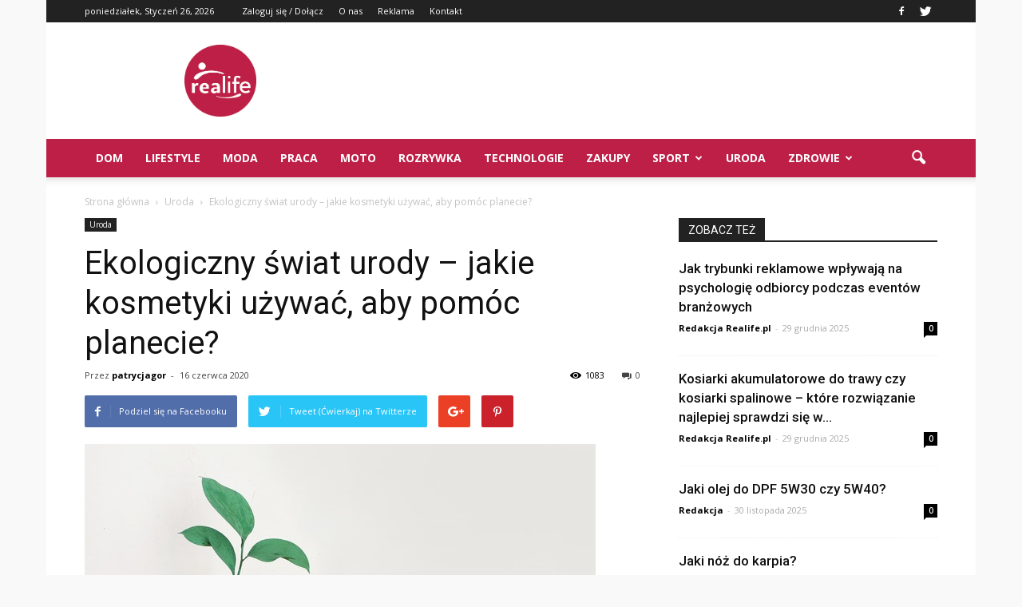

--- FILE ---
content_type: text/html; charset=UTF-8
request_url: https://realife.pl/ekologiczny-swiat-urody-jakie-kosmetyki-uzywac-aby-pomoc-planecie/
body_size: 95847
content:
<!doctype html >
<!--[if IE 8]>    <html class="ie8" lang="en"> <![endif]-->
<!--[if IE 9]>    <html class="ie9" lang="en"> <![endif]-->
<!--[if gt IE 8]><!--> <html lang="pl-PL"> <!--<![endif]-->
<head>
    <title>Ekologiczny świat urody &#8211; jakie kosmetyki używać, aby pomóc planecie? | ReaLife.pl</title>
    <meta charset="UTF-8" />
    <meta http-equiv="Content-Type" content="text/html; charset=UTF-8">
    <meta name="viewport" content="width=device-width, initial-scale=1.0">
    <link rel="pingback" href="https://realife.pl/xmlrpc.php" />
    <meta property="og:image" content="https://realife.pl/wp-content/uploads/2020/06/person-s-left-hand-holding-green-leaf-plant-886521.jpg" /><meta name="author" content="patrycjagor">
<link rel='dns-prefetch' href='//s0.wp.com' />
<link rel='dns-prefetch' href='//code.jquery.com' />
<link rel='dns-prefetch' href='//fonts.googleapis.com' />
<link rel='dns-prefetch' href='//s.w.org' />
<link rel="alternate" type="application/rss+xml" title="ReaLife.pl &raquo; Kanał z wpisami" href="https://realife.pl/feed/" />
<link rel="alternate" type="application/rss+xml" title="ReaLife.pl &raquo; Kanał z komentarzami" href="https://realife.pl/comments/feed/" />
<link rel="alternate" type="application/rss+xml" title="ReaLife.pl &raquo; Ekologiczny świat urody &#8211; jakie kosmetyki używać, aby pomóc planecie? Kanał z komentarzami" href="https://realife.pl/ekologiczny-swiat-urody-jakie-kosmetyki-uzywac-aby-pomoc-planecie/feed/" />
		<script type="text/javascript">
			window._wpemojiSettings = {"baseUrl":"https:\/\/s.w.org\/images\/core\/emoji\/2.3\/72x72\/","ext":".png","svgUrl":"https:\/\/s.w.org\/images\/core\/emoji\/2.3\/svg\/","svgExt":".svg","source":{"concatemoji":"https:\/\/realife.pl\/wp-includes\/js\/wp-emoji-release.min.js?ver=4.9.1"}};
			!function(a,b,c){function d(a,b){var c=String.fromCharCode;l.clearRect(0,0,k.width,k.height),l.fillText(c.apply(this,a),0,0);var d=k.toDataURL();l.clearRect(0,0,k.width,k.height),l.fillText(c.apply(this,b),0,0);var e=k.toDataURL();return d===e}function e(a){var b;if(!l||!l.fillText)return!1;switch(l.textBaseline="top",l.font="600 32px Arial",a){case"flag":return!(b=d([55356,56826,55356,56819],[55356,56826,8203,55356,56819]))&&(b=d([55356,57332,56128,56423,56128,56418,56128,56421,56128,56430,56128,56423,56128,56447],[55356,57332,8203,56128,56423,8203,56128,56418,8203,56128,56421,8203,56128,56430,8203,56128,56423,8203,56128,56447]),!b);case"emoji":return b=d([55358,56794,8205,9794,65039],[55358,56794,8203,9794,65039]),!b}return!1}function f(a){var c=b.createElement("script");c.src=a,c.defer=c.type="text/javascript",b.getElementsByTagName("head")[0].appendChild(c)}var g,h,i,j,k=b.createElement("canvas"),l=k.getContext&&k.getContext("2d");for(j=Array("flag","emoji"),c.supports={everything:!0,everythingExceptFlag:!0},i=0;i<j.length;i++)c.supports[j[i]]=e(j[i]),c.supports.everything=c.supports.everything&&c.supports[j[i]],"flag"!==j[i]&&(c.supports.everythingExceptFlag=c.supports.everythingExceptFlag&&c.supports[j[i]]);c.supports.everythingExceptFlag=c.supports.everythingExceptFlag&&!c.supports.flag,c.DOMReady=!1,c.readyCallback=function(){c.DOMReady=!0},c.supports.everything||(h=function(){c.readyCallback()},b.addEventListener?(b.addEventListener("DOMContentLoaded",h,!1),a.addEventListener("load",h,!1)):(a.attachEvent("onload",h),b.attachEvent("onreadystatechange",function(){"complete"===b.readyState&&c.readyCallback()})),g=c.source||{},g.concatemoji?f(g.concatemoji):g.wpemoji&&g.twemoji&&(f(g.twemoji),f(g.wpemoji)))}(window,document,window._wpemojiSettings);
		</script>
		<style type="text/css">
img.wp-smiley,
img.emoji {
	display: inline !important;
	border: none !important;
	box-shadow: none !important;
	height: 1em !important;
	width: 1em !important;
	margin: 0 .07em !important;
	vertical-align: -0.1em !important;
	background: none !important;
	padding: 0 !important;
}
</style>
<link rel='stylesheet' id='yasrcss-css'  href='https://realife.pl/wp-content/plugins/yet-another-stars-rating/css/yasr.css' type='text/css' media='all' />
<style id='yasrcss-inline-css' type='text/css'>

		.rateit .rateit-range {
			background: url(https://realife.pl/wp-content/plugins/yet-another-stars-rating/img/stars_16_flat.png) left 0px;
		}

		.rateit .rateit-hover {
			background: url(https://realife.pl/wp-content/plugins/yet-another-stars-rating/img/stars_16_flat.png) left -21px;
		}

		.rateit .rateit-selected {
			background: url(https://realife.pl/wp-content/plugins/yet-another-stars-rating/img/stars_16_flat.png) left -42px;
		}

		div.medium .rateit-range {
			/*White*/
			background: url(https://realife.pl/wp-content/plugins/yet-another-stars-rating/img/stars_24_flat.png) left 0px;
		}

		div.medium .rateit-hover {
			/*Red*/
			background: url(https://realife.pl/wp-content/plugins/yet-another-stars-rating/img/stars_24_flat.png) left -29px;
		}

		div.medium .rateit-selected {
			/*Yellow*/
			background: url(https://realife.pl/wp-content/plugins/yet-another-stars-rating/img/stars_24_flat.png) left -58px ;
		}

		/* Creating set 32 */

		div.bigstars .rateit-range {
			/*White*/
			background: url(https://realife.pl/wp-content/plugins/yet-another-stars-rating/img/stars_32_flat.png) left 0px ;
		}

		div.bigstars .rateit-hover{
			/*red*/
			background: url(https://realife.pl/wp-content/plugins/yet-another-stars-rating/img/stars_32_flat.png) left -37px ;
		}

		div.bigstars .rateit-selected
		{
			/*Gold*/
			background: url(https://realife.pl/wp-content/plugins/yet-another-stars-rating/img/stars_32_flat.png) left -74px ;
		}

	
</style>
<link rel='stylesheet' id='jquery-ui-css'  href='//code.jquery.com/ui/1.11.2/themes/smoothness/jquery-ui.css' type='text/css' media='all' />
<link rel='stylesheet' id='dashicons-css'  href='https://realife.pl/wp-includes/css/dashicons.min.css?ver=4.9.1' type='text/css' media='all' />
<link rel='stylesheet' id='yasrcsslightscheme-css'  href='https://realife.pl/wp-content/plugins/yet-another-stars-rating/css/yasr-table-light.css' type='text/css' media='all' />
<link rel='stylesheet' id='google_font_open_sans-css'  href='https://fonts.googleapis.com/css?family=Open+Sans%3A300italic%2C400italic%2C600italic%2C400%2C600%2C700&#038;ver=4.9.1' type='text/css' media='all' />
<link rel='stylesheet' id='google_font_roboto-css'  href='https://fonts.googleapis.com/css?family=Roboto%3A500%2C400italic%2C700%2C500italic%2C400%2C300&#038;ver=4.9.1' type='text/css' media='all' />
<link rel='stylesheet' id='js_composer_front-css'  href='https://realife.pl/wp-content/plugins/js_composer/assets/css/js_composer.min.css?ver=4.11.2' type='text/css' media='all' />
<link rel='stylesheet' id='td-theme-css'  href='https://realife.pl/wp-content/themes/Newspaper/style.css?ver=6.7.2' type='text/css' media='all' />
<link rel='stylesheet' id='jetpack_css-css'  href='https://realife.pl/wp-content/plugins/jetpack/css/jetpack.css?ver=4.0.2' type='text/css' media='all' />
<script type='text/javascript' src='https://realife.pl/wp-includes/js/jquery/jquery.js?ver=1.12.4'></script>
<script type='text/javascript' src='https://realife.pl/wp-includes/js/jquery/jquery-migrate.min.js?ver=1.4.1'></script>
<link rel='https://api.w.org/' href='https://realife.pl/wp-json/' />
<link rel="EditURI" type="application/rsd+xml" title="RSD" href="https://realife.pl/xmlrpc.php?rsd" />
<link rel="wlwmanifest" type="application/wlwmanifest+xml" href="https://realife.pl/wp-includes/wlwmanifest.xml" /> 
<link rel='prev' title='Co sugeruje nam ból trzustki' href='https://realife.pl/co-sugeruje-nam-bol-trzustki/' />
<link rel='next' title='Czy istnieją skuteczne leki na osteoporozę?' href='https://realife.pl/czy-istnieja-skuteczne-leki-na-osteoporoze/' />
<meta name="generator" content="WordPress 4.9.1" />
<link rel="canonical" href="https://realife.pl/ekologiczny-swiat-urody-jakie-kosmetyki-uzywac-aby-pomoc-planecie/" />
<link rel='shortlink' href='https://realife.pl/?p=4213' />
<link rel="alternate" type="application/json+oembed" href="https://realife.pl/wp-json/oembed/1.0/embed?url=https%3A%2F%2Frealife.pl%2Fekologiczny-swiat-urody-jakie-kosmetyki-uzywac-aby-pomoc-planecie%2F" />
<link rel="alternate" type="text/xml+oembed" href="https://realife.pl/wp-json/oembed/1.0/embed?url=https%3A%2F%2Frealife.pl%2Fekologiczny-swiat-urody-jakie-kosmetyki-uzywac-aby-pomoc-planecie%2F&#038;format=xml" />
<!--[if lt IE 9]><script src="https://html5shim.googlecode.com/svn/trunk/html5.js"></script><![endif]-->
    <meta name="generator" content="Powered by Visual Composer - drag and drop page builder for WordPress."/>
<!--[if lte IE 9]><link rel="stylesheet" type="text/css" href="https://realife.pl/wp-content/plugins/js_composer/assets/css/vc_lte_ie9.min.css" media="screen"><![endif]--><!--[if IE  8]><link rel="stylesheet" type="text/css" href="https://realife.pl/wp-content/plugins/js_composer/assets/css/vc-ie8.min.css" media="screen"><![endif]-->
<!-- Jetpack Open Graph Tags -->
<meta property="og:type" content="article" />
<meta property="og:title" content="Ekologiczny świat urody &#8211; jakie kosmetyki używać, aby pomóc planecie?" />
<meta property="og:url" content="https://realife.pl/ekologiczny-swiat-urody-jakie-kosmetyki-uzywac-aby-pomoc-planecie/" />
<meta property="og:description" content="Fanki kosmetyków i w ogóle świata urody dobrze wiedzą, że czasem trudno być ekologiczną. Wiele marek wypuszcza coraz to nowe produkty, powstają coraz to nowe kosmetyki do demakijażu i to wszystko s…" />
<meta property="article:published_time" content="2020-06-16T10:22:29+00:00" />
<meta property="article:modified_time" content="2020-06-16T10:22:29+00:00" />
<meta property="og:site_name" content="ReaLife.pl" />
<meta property="og:image" content="https://realife.pl/wp-content/uploads/2020/06/person-s-left-hand-holding-green-leaf-plant-886521.jpg" />
<meta property="og:image:width" content="640" />
<meta property="og:image:height" content="411" />
<meta property="og:locale" content="pl_PL" />

<!-- JS generated by theme -->

<script>
    

var tdBlocksArray = []; //here we store all the items for the current page

//td_block class - each ajax block uses a object of this class for requests
function tdBlock() {
    this.id = '';
    this.block_type = 1; //block type id (1-234 etc)
    this.atts = '';
    this.td_column_number = '';
    this.td_current_page = 1; //
    this.post_count = 0; //from wp
    this.found_posts = 0; //from wp
    this.max_num_pages = 0; //from wp
    this.td_filter_value = ''; //current live filter value
    this.is_ajax_running = false;
    this.td_user_action = ''; // load more or infinite loader (used by the animation)
    this.header_color = '';
    this.ajax_pagination_infinite_stop = ''; //show load more at page x
}

    
    
        // td_js_generator - mini detector
        (function(){
            var htmlTag = document.getElementsByTagName("html")[0];

            if ( navigator.userAgent.indexOf("MSIE 10.0") > -1 ) {
                htmlTag.className += ' ie10';
            }

            if ( !!navigator.userAgent.match(/Trident.*rv\:11\./) ) {
                htmlTag.className += ' ie11';
            }

            if ( /(iPad|iPhone|iPod)/g.test(navigator.userAgent) ) {
                htmlTag.className += ' td-md-is-ios';
            }

            var user_agent = navigator.userAgent.toLowerCase();
            if ( user_agent.indexOf("android") > -1 ) {
                htmlTag.className += ' td-md-is-android';
            }

            if ( -1 !== navigator.userAgent.indexOf('Mac OS X')  ) {
                htmlTag.className += ' td-md-is-os-x';
            }

            if ( /chrom(e|ium)/.test(navigator.userAgent.toLowerCase()) ) {
               htmlTag.className += ' td-md-is-chrome';
            }

            if ( -1 !== navigator.userAgent.indexOf('Firefox') ) {
                htmlTag.className += ' td-md-is-firefox';
            }

            if ( -1 !== navigator.userAgent.indexOf('Safari') && -1 === navigator.userAgent.indexOf('Chrome') ) {
                htmlTag.className += ' td-md-is-safari';
            }

        })();




        var tdLocalCache = {};

        ( function () {
            "use strict";

            tdLocalCache = {
                data: {},
                remove: function (resource_id) {
                    delete tdLocalCache.data[resource_id];
                },
                exist: function (resource_id) {
                    return tdLocalCache.data.hasOwnProperty(resource_id) && tdLocalCache.data[resource_id] !== null;
                },
                get: function (resource_id) {
                    return tdLocalCache.data[resource_id];
                },
                set: function (resource_id, cachedData) {
                    tdLocalCache.remove(resource_id);
                    tdLocalCache.data[resource_id] = cachedData;
                }
            };
        })();

    
    
var td_viewport_interval_list=[{"limitBottom":767,"sidebarWidth":228},{"limitBottom":1018,"sidebarWidth":300},{"limitBottom":1140,"sidebarWidth":324}];
var td_animation_stack_effect="type0";
var tds_animation_stack=true;
var td_animation_stack_specific_selectors=".entry-thumb, img";
var td_animation_stack_general_selectors=".td-animation-stack img, .post img";
var td_ajax_url="https:\/\/realife.pl\/wp-admin\/admin-ajax.php?td_theme_name=Newspaper&v=6.7.2";
var td_get_template_directory_uri="https:\/\/realife.pl\/wp-content\/themes\/Newspaper";
var tds_snap_menu="smart_snap_always";
var tds_logo_on_sticky="show_header_logo";
var tds_header_style="";
var td_please_wait="Prosz\u0119 czeka\u0107 ...";
var td_email_user_pass_incorrect="U\u017cytkownik lub has\u0142o niepoprawne!";
var td_email_user_incorrect="E-mail lub nazwa u\u017cytkownika jest niepoprawna!";
var td_email_incorrect="E-mail niepoprawny!";
var tds_more_articles_on_post_enable="";
var tds_more_articles_on_post_time_to_wait="";
var tds_more_articles_on_post_pages_distance_from_top=0;
var tds_theme_color_site_wide="#be1f47";
var tds_smart_sidebar="enabled";
var tdThemeName="Newspaper";
var td_magnific_popup_translation_tPrev="Poprzedni (Strza\u0142ka w lewo)";
var td_magnific_popup_translation_tNext="Nast\u0119pny (Strza\u0142ka w prawo)";
var td_magnific_popup_translation_tCounter="%curr% z %total%";
var td_magnific_popup_translation_ajax_tError="Zawarto\u015b\u0107 z %url% nie mo\u017ce by\u0107 za\u0142adowana.";
var td_magnific_popup_translation_image_tError="Obraz #%curr% nie mo\u017ce by\u0107 za\u0142adowany.";
var td_ad_background_click_link="";
var td_ad_background_click_target="";
</script>


<!-- Header style compiled by theme -->

<style>
    

body {
	background-color:#f9f9f9;
}
.td-header-wrap .black-menu .sf-menu > .current-menu-item > a,
    .td-header-wrap .black-menu .sf-menu > .current-menu-ancestor > a,
    .td-header-wrap .black-menu .sf-menu > .current-category-ancestor > a,
    .td-header-wrap .black-menu .sf-menu > li > a:hover,
    .td-header-wrap .black-menu .sf-menu > .sfHover > a,
    .td-header-style-12 .td-header-menu-wrap-full,
    .sf-menu > .current-menu-item > a:after,
    .sf-menu > .current-menu-ancestor > a:after,
    .sf-menu > .current-category-ancestor > a:after,
    .sf-menu > li:hover > a:after,
    .sf-menu > .sfHover > a:after,
    .sf-menu ul .td-menu-item > a:hover,
    .sf-menu ul .sfHover > a,
    .sf-menu ul .current-menu-ancestor > a,
    .sf-menu ul .current-category-ancestor > a,
    .sf-menu ul .current-menu-item > a,
    .td-header-style-12 .td-affix,
    .header-search-wrap .td-drop-down-search:after,
    .header-search-wrap .td-drop-down-search .btn:hover,
    input[type=submit]:hover,
    .td-read-more a,
    .td-post-category:hover,
    .td-grid-style-1.td-hover-1 .td-big-grid-post:hover .td-post-category,
    .td-grid-style-5.td-hover-1 .td-big-grid-post:hover .td-post-category,
    .td_top_authors .td-active .td-author-post-count,
    .td_top_authors .td-active .td-author-comments-count,
    .td_top_authors .td_mod_wrap:hover .td-author-post-count,
    .td_top_authors .td_mod_wrap:hover .td-author-comments-count,
    .td-404-sub-sub-title a:hover,
    .td-search-form-widget .wpb_button:hover,
    .td-rating-bar-wrap div,
    .td_category_template_3 .td-current-sub-category,
    .td-login-wrap .btn,
    .td_display_err,
    .td_display_msg_ok,
    .dropcap,
    .td_wrapper_video_playlist .td_video_controls_playlist_wrapper,
    .wpb_default,
    .wpb_default:hover,
    .td-left-smart-list:hover,
    .td-right-smart-list:hover,
    .woocommerce-checkout .woocommerce input.button:hover,
    .woocommerce-page .woocommerce a.button:hover,
    .woocommerce-account div.woocommerce .button:hover,
    #bbpress-forums button:hover,
    .bbp_widget_login .button:hover,
    .td-footer-wrapper .td-post-category,
    .td-footer-wrapper .widget_product_search input[type="submit"]:hover,
    .woocommerce .product a.button:hover,
    .woocommerce .product #respond input#submit:hover,
    .woocommerce .checkout input#place_order:hover,
    .woocommerce .woocommerce.widget .button:hover,
    .single-product .product .summary .cart .button:hover,
    .woocommerce-cart .woocommerce table.cart .button:hover,
    .woocommerce-cart .woocommerce .shipping-calculator-form .button:hover,
    .td-next-prev-wrap a:hover,
    .td-load-more-wrap a:hover,
    .td-post-small-box a:hover,
    .page-nav .current,
    .page-nav:first-child > div,
    .td_category_template_8 .td-category-header .td-category a.td-current-sub-category,
    .td_category_template_4 .td-category-siblings .td-category a:hover,
    #bbpress-forums .bbp-pagination .current,
    #bbpress-forums #bbp-single-user-details #bbp-user-navigation li.current a,
    .td-theme-slider:hover .slide-meta-cat a,
    a.vc_btn-black:hover,
    .td-trending-now-wrapper:hover .td-trending-now-title,
    .td-scroll-up-visible,
    .td-mobile-close a,
    .td-smart-list-button:hover,
    .td-weather-information:before,
    .td-weather-week:before {
        background-color: #be1f47;
    }

    .woocommerce .woocommerce-message .button:hover,
    .woocommerce .woocommerce-error .button:hover,
    .woocommerce .woocommerce-info .button:hover {
        background-color: #be1f47 !important;
    }

    .woocommerce .product .onsale,
    .woocommerce.widget .ui-slider .ui-slider-handle {
        background: none #be1f47;
    }

    .woocommerce.widget.widget_layered_nav_filters ul li a {
        background: none repeat scroll 0 0 #be1f47 !important;
    }

    a,
    cite a:hover,
    .td_mega_menu_sub_cats .cur-sub-cat,
    .td-mega-span h3 a:hover,
    .td_mod_mega_menu:hover .entry-title a,
    .header-search-wrap .result-msg a:hover,
    .top-header-menu li a:hover,
    .top-header-menu .current-menu-item > a,
    .top-header-menu .current-menu-ancestor > a,
    .top-header-menu .current-category-ancestor > a,
    .td-social-icon-wrap > a:hover,
    .td-header-sp-top-widget .td-social-icon-wrap a:hover,
    .td-page-content blockquote p,
    .td-post-content blockquote p,
    .mce-content-body blockquote p,
    .comment-content blockquote p,
    .wpb_text_column blockquote p,
    .td_block_text_with_title blockquote p,
    .td_module_wrap:hover .entry-title a,
    .td-subcat-filter .td-subcat-list a:hover,
    .td-subcat-filter .td-subcat-dropdown a:hover,
    .td_quote_on_blocks,
    .dropcap2,
    .dropcap3,
    .td_top_authors .td-active .td-authors-name a,
    .td_top_authors .td_mod_wrap:hover .td-authors-name a,
    .td-post-next-prev-content a:hover,
    .author-box-wrap .td-author-social a:hover,
    .td-author-name a:hover,
    .td-author-url a:hover,
    .td_mod_related_posts:hover h3 > a,
    .td-post-template-11 .td-related-title .td-related-left:hover,
    .td-post-template-11 .td-related-title .td-related-right:hover,
    .td-post-template-11 .td-related-title .td-cur-simple-item,
    .td-post-template-11 .td_block_related_posts .td-next-prev-wrap a:hover,
    .comment-reply-link:hover,
    .logged-in-as a:hover,
    #cancel-comment-reply-link:hover,
    .td-search-query,
    .td-category-header .td-pulldown-category-filter-link:hover,
    .td-category-siblings .td-subcat-dropdown a:hover,
    .td-category-siblings .td-subcat-dropdown a.td-current-sub-category,
    .td-login-wrap .td-login-info-text a:hover,
    .widget a:hover,
    .widget_calendar tfoot a:hover,
    .woocommerce a.added_to_cart:hover,
    #bbpress-forums li.bbp-header .bbp-reply-content span a:hover,
    #bbpress-forums .bbp-forum-freshness a:hover,
    #bbpress-forums .bbp-topic-freshness a:hover,
    #bbpress-forums .bbp-forums-list li a:hover,
    #bbpress-forums .bbp-forum-title:hover,
    #bbpress-forums .bbp-topic-permalink:hover,
    #bbpress-forums .bbp-topic-started-by a:hover,
    #bbpress-forums .bbp-topic-started-in a:hover,
    #bbpress-forums .bbp-body .super-sticky li.bbp-topic-title .bbp-topic-permalink,
    #bbpress-forums .bbp-body .sticky li.bbp-topic-title .bbp-topic-permalink,
    .widget_display_replies .bbp-author-name,
    .widget_display_topics .bbp-author-name,
    .footer-email-wrap a,
    .td-subfooter-menu li a:hover,
    .footer-social-wrap a:hover,
    a.vc_btn-black:hover,
    .td-mobile-content li a:hover,
    .td-mobile-content .sfHover > a,
    .td-mobile-content .current-menu-item > a,
    .td-mobile-content .current-menu-ancestor > a,
    .td-mobile-content .current-category-ancestor > a,
    .td-smart-list-dropdown-wrap .td-smart-list-button:hover {
        color: #be1f47;
    }

    .td_login_tab_focus,
    a.vc_btn-black.vc_btn_square_outlined:hover,
    a.vc_btn-black.vc_btn_outlined:hover,
    .td-mega-menu-page .wpb_content_element ul li a:hover {
        color: #be1f47 !important;
    }

    .td-next-prev-wrap a:hover,
    .td-load-more-wrap a:hover,
    .td-post-small-box a:hover,
    .page-nav .current,
    .page-nav:first-child > div,
    .td_category_template_8 .td-category-header .td-category a.td-current-sub-category,
    .td_category_template_4 .td-category-siblings .td-category a:hover,
    #bbpress-forums .bbp-pagination .current,
    .td-login-panel-title,
    .post .td_quote_box,
    .page .td_quote_box,
    a.vc_btn-black:hover {
        border-color: #be1f47;
    }

    .td_wrapper_video_playlist .td_video_currently_playing:after {
        border-color: #be1f47 !important;
    }

    .header-search-wrap .td-drop-down-search:before {
        border-color: transparent transparent #be1f47 transparent;
    }

    .block-title > span,
    .block-title > a,
    .block-title > label,
    .widgettitle,
    .widgettitle:after,
    .td-trending-now-title,
    .td-trending-now-wrapper:hover .td-trending-now-title,
    .wpb_tabs li.ui-tabs-active a,
    .wpb_tabs li:hover a,
    .vc_tta-container .vc_tta-color-grey.vc_tta-tabs-position-top.vc_tta-style-classic .vc_tta-tabs-container .vc_tta-tab.vc_active > a,
    .vc_tta-container .vc_tta-color-grey.vc_tta-tabs-position-top.vc_tta-style-classic .vc_tta-tabs-container .vc_tta-tab:hover > a,
    .td-related-title .td-cur-simple-item,
    .woocommerce .product .products h2,
    .td-subcat-filter .td-subcat-dropdown:hover .td-subcat-more {
    	background-color: #be1f47;
    }

    .woocommerce div.product .woocommerce-tabs ul.tabs li.active {
    	background-color: #be1f47 !important;
    }

    .block-title,
    .td-related-title,
    .wpb_tabs .wpb_tabs_nav,
    .vc_tta-container .vc_tta-color-grey.vc_tta-tabs-position-top.vc_tta-style-classic .vc_tta-tabs-container,
    .woocommerce div.product .woocommerce-tabs ul.tabs:before {
        border-color: #be1f47;
    }
    .td_block_wrap .td-subcat-item .td-cur-simple-item {
	    color: #be1f47;
	}


    
    .td-grid-style-4 .entry-title
    {
        background-color: rgba(190, 31, 71, 0.7);
    }

    
    .block-title > span,
    .block-title > a,
    .block-title > label,
    .widgettitle,
    .widgettitle:after,
    .td-trending-now-title,
    .td-trending-now-wrapper:hover .td-trending-now-title,
    .wpb_tabs li.ui-tabs-active a,
    .wpb_tabs li:hover a,
    .vc_tta-container .vc_tta-color-grey.vc_tta-tabs-position-top.vc_tta-style-classic .vc_tta-tabs-container .vc_tta-tab.vc_active > a,
    .vc_tta-container .vc_tta-color-grey.vc_tta-tabs-position-top.vc_tta-style-classic .vc_tta-tabs-container .vc_tta-tab:hover > a,
    .td-related-title .td-cur-simple-item,
    .woocommerce .product .products h2,
    .td-subcat-filter .td-subcat-dropdown:hover .td-subcat-more,
    .td-weather-information:before,
    .td-weather-week:before {
        background-color: #222222;
    }

    .woocommerce div.product .woocommerce-tabs ul.tabs li.active {
    	background-color: #222222 !important;
    }

    .block-title,
    .td-related-title,
    .wpb_tabs .wpb_tabs_nav,
    .vc_tta-container .vc_tta-color-grey.vc_tta-tabs-position-top.vc_tta-style-classic .vc_tta-tabs-container,
    .woocommerce div.product .woocommerce-tabs ul.tabs:before {
        border-color: #222222;
    }

    
    .td-header-wrap .td-header-menu-wrap-full,
    .sf-menu > .current-menu-ancestor > a,
    .sf-menu > .current-category-ancestor > a,
    .td-header-menu-wrap.td-affix,
    .td-header-style-3 .td-header-main-menu,
    .td-header-style-3 .td-affix .td-header-main-menu,
    .td-header-style-4 .td-header-main-menu,
    .td-header-style-4 .td-affix .td-header-main-menu,
    .td-header-style-8 .td-header-menu-wrap.td-affix,
    .td-header-style-8 .td-header-top-menu-full {
		background-color: #be1f47;
    }


    .td-boxed-layout .td-header-style-3 .td-header-menu-wrap,
    .td-boxed-layout .td-header-style-4 .td-header-menu-wrap {
    	background-color: #be1f47 !important;
    }


    @media (min-width: 1019px) {
        .td-header-style-1 .td-header-sp-recs,
        .td-header-style-1 .td-header-sp-logo {
            margin-bottom: 28px;
        }
    }

    @media (min-width: 768px) and (max-width: 1018px) {
        .td-header-style-1 .td-header-sp-recs,
        .td-header-style-1 .td-header-sp-logo {
            margin-bottom: 14px;
        }
    }

    .td-header-style-7 .td-header-top-menu {
        border-bottom: none;
    }


    
    .sf-menu ul .td-menu-item > a:hover,
    .sf-menu ul .sfHover > a,
    .sf-menu ul .current-menu-ancestor > a,
    .sf-menu ul .current-category-ancestor > a,
    .sf-menu ul .current-menu-item > a,
    .sf-menu > .current-menu-item > a:after,
    .sf-menu > .current-menu-ancestor > a:after,
    .sf-menu > .current-category-ancestor > a:after,
    .sf-menu > li:hover > a:after,
    .sf-menu > .sfHover > a:after,
    .td_block_mega_menu .td-next-prev-wrap a:hover,
    .td-mega-span .td-post-category:hover,
    .td-header-wrap .black-menu .sf-menu > li > a:hover,
    .td-header-wrap .black-menu .sf-menu > .current-menu-ancestor > a,
    .td-header-wrap .black-menu .sf-menu > .sfHover > a,
    .header-search-wrap .td-drop-down-search:after,
    .header-search-wrap .td-drop-down-search .btn:hover,
    .td-header-wrap .black-menu .sf-menu > .current-menu-item > a,
    .td-header-wrap .black-menu .sf-menu > .current-menu-ancestor > a,
    .td-header-wrap .black-menu .sf-menu > .current-category-ancestor > a,
    .td-mobile-close a {
        background-color: #000000;
    }


    .td_block_mega_menu .td-next-prev-wrap a:hover {
        border-color: #000000;
    }

    .header-search-wrap .td-drop-down-search:before {
        border-color: transparent transparent #000000 transparent;
    }

    .td_mega_menu_sub_cats .cur-sub-cat,
    .td_mod_mega_menu:hover .entry-title a,
    .td-mobile-content li a:hover,
    .td-mobile-content .current-menu-item > a,
    .td-mobile-content .current-menu-ancestor > a,
    .td-mobile-content .current-category-ancestor > a {
        color: #000000;
    }


    
    .td-header-wrap .td-header-menu-wrap .sf-menu > li > a,
    .td-header-wrap .header-search-wrap .td-icon-search {
        color: #ffffff;
    }
</style>

<script>
  (function(i,s,o,g,r,a,m){i['GoogleAnalyticsObject']=r;i[r]=i[r]||function(){
  (i[r].q=i[r].q||[]).push(arguments)},i[r].l=1*new Date();a=s.createElement(o),
  m=s.getElementsByTagName(o)[0];a.async=1;a.src=g;m.parentNode.insertBefore(a,m)
  })(window,document,'script','https://www.google-analytics.com/analytics.js','ga');

  ga('create', 'UA-77420471-1', 'auto');
  ga('send', 'pageview');

</script><noscript><style type="text/css"> .wpb_animate_when_almost_visible { opacity: 1; }</style></noscript></head>

<body class="post-template-default single single-post postid-4213 single-format-standard ekologiczny-swiat-urody-jakie-kosmetyki-uzywac-aby-pomoc-planecie wpb-js-composer js-comp-ver-4.11.2 vc_responsive td-animation-stack-type0 td-boxed-layout" itemscope="itemscope" itemtype="https://schema.org/WebPage">


<div class="td-scroll-up"><i class="td-icon-menu-up"></i></div>

<div id="td-outer-wrap">

    <div class="td-transition-content-and-menu td-mobile-nav-wrap">
        <div id="td-mobile-nav">
    <!-- mobile menu close -->
    <div class="td-mobile-close">
        <a href="#">ZAMKNIJ</a>
        <div class="td-nav-triangle"></div>
    </div>

    <div class="td-mobile-content">
        <div class="menu-menu-container"><ul id="menu-menu" class=""><li id="menu-item-582" class="menu-item menu-item-type-taxonomy menu-item-object-category menu-item-first menu-item-582"><a href="https://realife.pl/category/dom/">Dom</a></li>
<li id="menu-item-583" class="menu-item menu-item-type-taxonomy menu-item-object-category menu-item-583"><a href="https://realife.pl/category/lifestyle/">Lifestyle</a></li>
<li id="menu-item-584" class="menu-item menu-item-type-taxonomy menu-item-object-category menu-item-584"><a href="https://realife.pl/category/moda/">Moda</a></li>
<li id="menu-item-586" class="menu-item menu-item-type-taxonomy menu-item-object-category menu-item-586"><a href="https://realife.pl/category/praca/">Praca</a></li>
<li id="menu-item-585" class="menu-item menu-item-type-taxonomy menu-item-object-category menu-item-585"><a href="https://realife.pl/category/moto/">Moto</a></li>
<li id="menu-item-587" class="menu-item menu-item-type-taxonomy menu-item-object-category menu-item-587"><a href="https://realife.pl/category/rozrywka/">Rozrywka</a></li>
<li id="menu-item-588" class="menu-item menu-item-type-taxonomy menu-item-object-category menu-item-588"><a href="https://realife.pl/category/technologie/">Technologie</a></li>
<li id="menu-item-589" class="menu-item menu-item-type-taxonomy menu-item-object-category menu-item-589"><a href="https://realife.pl/category/zakupy/">Zakupy</a></li>
<li id="menu-item-86" class="menu-item menu-item-type-taxonomy menu-item-object-category menu-item-has-children menu-item-86"><a href="https://realife.pl/category/sport/">Sport</a>
<ul class="sub-menu">
	<li id="menu-item-85" class="menu-item menu-item-type-taxonomy menu-item-object-category menu-item-85"><a href="https://realife.pl/category/cwiczenia/">Ćwiczenia</a></li>
</ul>
</li>
<li id="menu-item-84" class="menu-item menu-item-type-taxonomy menu-item-object-category current-post-ancestor current-menu-parent current-post-parent menu-item-84"><a href="https://realife.pl/category/uroda/">Uroda</a></li>
<li id="menu-item-590" class="menu-item menu-item-type-taxonomy menu-item-object-category menu-item-has-children menu-item-590"><a href="https://realife.pl/category/zdrowie/">Zdrowie</a>
<ul class="sub-menu">
	<li id="menu-item-87" class="menu-item menu-item-type-taxonomy menu-item-object-category menu-item-87"><a href="https://realife.pl/category/odzywianie/">Odżywianie</a></li>
</ul>
</li>
</ul></div>    </div>
</div>    </div>

        <div class="td-transition-content-and-menu td-content-wrap">



<!--
Header style 1
-->

<div class="td-header-wrap td-header-style-1">

    <div class="td-header-top-menu-full">
        <div class="td-container td-header-row td-header-top-menu">
            
    <div class="top-bar-style-1">
        
<div class="td-header-sp-top-menu">


	<div class="td_data_time">poniedziałek, Styczeń 26, 2026</div>
                <ul class="top-header-menu td_ul_login"><li class="menu-item"><a class="td-login-modal-js menu-item" href="#login-form" data-effect="mpf-td-login-effect">Zaloguj się / Dołącz</a><span class="td-sp-ico-login td_sp_login_ico_style"></span></li></ul>
                <div  id="login-form" class="white-popup-block mfp-hide mfp-with-anim">
                    <ul class="td-login-tabs">
                        <li><a id="login-link" class="td_login_tab_focus">ZALOGUJ SIĘ</a></li>
                    </ul>



                    <div class="td-login-wrap">
                        <div class="td_display_err"></div>

                        <div id="td-login-div" class="">
                            <div class="td-login-panel-title">Witamy! Zaloguj się na swoje konto</div>
                            <input class="td-login-input" type="text" name="login_email" id="login_email" placeholder="Twoja nazwa użytkownika" value="" required>
                            <input class="td-login-input" type="password" name="login_pass" id="login_pass" value="" placeholder="Twoje hasło" required>
                            <input type="button" name="login_button" id="login_button" class="wpb_button btn td-login-button" value="Zaloguj się">


                            <div class="td-login-info-text"><a href="#" id="forgot-pass-link">Nie pamiętasz hasła?</a></div>


                        </div>

                        

                         <div id="td-forgot-pass-div" class="td-dispaly-none">
                            <div class="td-login-panel-title">Odzyskaj swoje hasło</div>
                            <input class="td-login-input" type="text" name="forgot_email" id="forgot_email" placeholder="Twój e-mail" value="" required>
                            <input type="button" name="forgot_button" id="forgot_button" class="wpb_button btn td-login-button" value="Wyślij Moją Przepustkę">
                        </div>




                    </div>
                </div>
                <div class="menu-top-container"><ul id="menu-menu-top" class="top-header-menu"><li id="menu-item-89" class="menu-item menu-item-type-post_type menu-item-object-page menu-item-first td-menu-item td-normal-menu menu-item-89"><a href="https://realife.pl/o-nas/">O nas</a></li>
<li id="menu-item-88" class="menu-item menu-item-type-post_type menu-item-object-page td-menu-item td-normal-menu menu-item-88"><a href="https://realife.pl/reklama/">Reklama</a></li>
<li id="menu-item-90" class="menu-item menu-item-type-post_type menu-item-object-page td-menu-item td-normal-menu menu-item-90"><a href="https://realife.pl/kontakt/">Kontakt</a></li>
</ul></div></div>
        <div class="td-header-sp-top-widget">
    <span class="td-social-icon-wrap"><a target="_blank" href="https://www.facebook.com/Realifepl-960027767449293/" title="Facebook"><i class="td-icon-font td-icon-facebook"></i></a></span><span class="td-social-icon-wrap"><a target="_blank" href="https://twitter.com/realife_pl" title="Twitter"><i class="td-icon-font td-icon-twitter"></i></a></span></div>
    </div>

        </div>
    </div>

    <div class="td-banner-wrap-full td-logo-wrap-full">
        <div class="td-container td-header-row td-header-header">
            <div class="td-header-sp-logo">
                        <a href="https://realife.pl/"><img src="http://realife.pl/wp-content/uploads/2016/05/realife.png" alt=""/></a>
                </div>
            <div class="td-header-sp-recs">
                <div class="td-header-rec-wrap">
    
 <!-- A generated by theme --> 

<script async src="//pagead2.googlesyndication.com/pagead/js/adsbygoogle.js"></script><div class="td-g-rec td-g-rec-id-header">
<script type="text/javascript">
var td_screen_width = document.body.clientWidth;

                    if ( td_screen_width >= 1140 ) {
                        /* large monitors */
                        document.write('<ins class="adsbygoogle" style="display:inline-block;width:728px;height:90px" data-ad-client="ca-pub-3624369775460466" data-ad-slot="7483006543"></ins>');
                        (adsbygoogle = window.adsbygoogle || []).push({});
                    }
            
	                    if ( td_screen_width >= 1019  && td_screen_width < 1140 ) {
	                        /* landscape tablets */
                        document.write('<ins class="adsbygoogle" style="display:inline-block;width:468px;height:60px" data-ad-client="ca-pub-3624369775460466" data-ad-slot="7483006543"></ins>');
	                        (adsbygoogle = window.adsbygoogle || []).push({});
	                    }
	                
                    if ( td_screen_width >= 768  && td_screen_width < 1019 ) {
                        /* portrait tablets */
                        document.write('<ins class="adsbygoogle" style="display:inline-block;width:468px;height:60px" data-ad-client="ca-pub-3624369775460466" data-ad-slot="7483006543"></ins>');
                        (adsbygoogle = window.adsbygoogle || []).push({});
                    }
                
                    if ( td_screen_width < 768 ) {
                        /* Phones */
                        document.write('<ins class="adsbygoogle" style="display:inline-block;width:320px;height:50px" data-ad-client="ca-pub-3624369775460466" data-ad-slot="7483006543"></ins>');
                        (adsbygoogle = window.adsbygoogle || []).push({});
                    }
                </script>
</div>

 <!-- end A --> 


</div>            </div>
        </div>
    </div>

    <div class="td-header-menu-wrap-full">
        <div class="td-header-menu-wrap td-header-gradient">
            <div class="td-container td-header-row td-header-main-menu">
                <div id="td-header-menu">
    <div id="td-top-mobile-toggle"><a href="#"><i class="td-icon-font td-icon-mobile"></i></a></div>
    <div class="td-main-menu-logo">
                <a href="https://realife.pl/"><img src="http://realife.pl/wp-content/uploads/2016/05/realife.png" alt=""/></a>
        </div>
    <div class="menu-menu-container"><ul id="menu-menu-1" class="sf-menu"><li class="menu-item menu-item-type-taxonomy menu-item-object-category menu-item-first td-menu-item td-normal-menu menu-item-582"><a href="https://realife.pl/category/dom/">Dom</a></li>
<li class="menu-item menu-item-type-taxonomy menu-item-object-category td-menu-item td-normal-menu menu-item-583"><a href="https://realife.pl/category/lifestyle/">Lifestyle</a></li>
<li class="menu-item menu-item-type-taxonomy menu-item-object-category td-menu-item td-normal-menu menu-item-584"><a href="https://realife.pl/category/moda/">Moda</a></li>
<li class="menu-item menu-item-type-taxonomy menu-item-object-category td-menu-item td-normal-menu menu-item-586"><a href="https://realife.pl/category/praca/">Praca</a></li>
<li class="menu-item menu-item-type-taxonomy menu-item-object-category td-menu-item td-normal-menu menu-item-585"><a href="https://realife.pl/category/moto/">Moto</a></li>
<li class="menu-item menu-item-type-taxonomy menu-item-object-category td-menu-item td-normal-menu menu-item-587"><a href="https://realife.pl/category/rozrywka/">Rozrywka</a></li>
<li class="menu-item menu-item-type-taxonomy menu-item-object-category td-menu-item td-normal-menu menu-item-588"><a href="https://realife.pl/category/technologie/">Technologie</a></li>
<li class="menu-item menu-item-type-taxonomy menu-item-object-category td-menu-item td-normal-menu menu-item-589"><a href="https://realife.pl/category/zakupy/">Zakupy</a></li>
<li class="menu-item menu-item-type-taxonomy menu-item-object-category menu-item-has-children td-menu-item td-normal-menu menu-item-86"><a href="https://realife.pl/category/sport/">Sport</a>
<ul class="sub-menu">
	<li class="menu-item menu-item-type-taxonomy menu-item-object-category td-menu-item td-normal-menu menu-item-85"><a href="https://realife.pl/category/cwiczenia/">Ćwiczenia</a></li>
</ul>
</li>
<li class="menu-item menu-item-type-taxonomy menu-item-object-category current-post-ancestor current-menu-parent current-post-parent td-menu-item td-normal-menu menu-item-84"><a href="https://realife.pl/category/uroda/">Uroda</a></li>
<li class="menu-item menu-item-type-taxonomy menu-item-object-category menu-item-has-children td-menu-item td-normal-menu menu-item-590"><a href="https://realife.pl/category/zdrowie/">Zdrowie</a>
<ul class="sub-menu">
	<li class="menu-item menu-item-type-taxonomy menu-item-object-category td-menu-item td-normal-menu menu-item-87"><a href="https://realife.pl/category/odzywianie/">Odżywianie</a></li>
</ul>
</li>
</ul></div></div>


<div class="td-search-wrapper">
    <div id="td-top-search">
        <!-- Search -->
        <div class="header-search-wrap">
            <div class="dropdown header-search">
                <a id="td-header-search-button" href="#" role="button" class="dropdown-toggle " data-toggle="dropdown"><i class="td-icon-search"></i></a>
            </div>
        </div>
    </div>
</div>

<div class="header-search-wrap">
	<div class="dropdown header-search">
		<div class="td-drop-down-search" aria-labelledby="td-header-search-button">
			<form role="search" method="get" class="td-search-form" action="https://realife.pl/">
				<div class="td-head-form-search-wrap">
					<input id="td-header-search" type="text" value="" name="s" autocomplete="off" /><input class="wpb_button wpb_btn-inverse btn" type="submit" id="td-header-search-top" value="Wyszukiwanie" />
				</div>
			</form>
			<div id="td-aj-search"></div>
		</div>
	</div>
</div>            </div>
        </div>
    </div>

</div><div class="td-main-content-wrap">

    <div class="td-container td-post-template-default ">
        <div class="td-crumb-container"><div class="entry-crumbs"><span itemscope itemtype="http://data-vocabulary.org/Breadcrumb"><a title="" class="entry-crumb" itemprop="url" href="https://realife.pl/"><span itemprop="title">Strona główna</span></a></span> <i class="td-icon-right td-bread-sep"></i> <span itemscope itemtype="http://data-vocabulary.org/Breadcrumb"><a title="Zobacz wszystkie wiadomości Uroda" class="entry-crumb" itemprop="url" href="https://realife.pl/category/uroda/"><span itemprop="title">Uroda</span></a></span> <i class="td-icon-right td-bread-sep td-bred-no-url-last"></i> <span class="td-bred-no-url-last" itemscope itemtype="http://data-vocabulary.org/Breadcrumb"><meta itemprop="title" content = "Ekologiczny świat urody &#8211; jakie kosmetyki używać, aby pomóc planecie?"><meta itemprop="url" content = "https://realife.pl/ekologiczny-swiat-urody-jakie-kosmetyki-uzywac-aby-pomoc-planecie/">Ekologiczny świat urody &#8211; jakie kosmetyki używać, aby pomóc planecie?</span></div></div>

        <div class="td-pb-row">
                                    <div class="td-pb-span8 td-main-content" role="main">
                            <div class="td-ss-main-content">
                                
    <article id="post-4213" class="post-4213 post type-post status-publish format-standard has-post-thumbnail hentry category-uroda" itemscope itemtype="https://schema.org/Article">
        <div class="td-post-header">

            <ul class="td-category"><li class="entry-category"><a  href="https://realife.pl/category/uroda/">Uroda</a></li></ul>
            <header class="td-post-title">
                <h1 class="entry-title">Ekologiczny świat urody &#8211; jakie kosmetyki używać, aby pomóc planecie?</h1>

                

                <div class="td-module-meta-info">
                    <div class="td-post-author-name">Przez <a href="https://realife.pl/author/patrycjagor/">patrycjagor</a> - </div>                    <div class="td-post-date"><time class="entry-date updated td-module-date" datetime="2020-06-16T12:22:29+00:00" >16 czerwca 2020</time></div>                    <div class="td-post-comments"><a href="https://realife.pl/ekologiczny-swiat-urody-jakie-kosmetyki-uzywac-aby-pomoc-planecie/#respond"><i class="td-icon-comments"></i>0</a></div>                    <div class="td-post-views"><i class="td-icon-views"></i><span class="td-nr-views-4213">1083</span></div>                </div>

            </header>

        </div>

        <div class="td-post-sharing td-post-sharing-top ">
				<div class="td-default-sharing">
		            <a class="td-social-sharing-buttons td-social-facebook" href="http://www.facebook.com/sharer.php?u=https%3A%2F%2Frealife.pl%2Fekologiczny-swiat-urody-jakie-kosmetyki-uzywac-aby-pomoc-planecie%2F" onclick="window.open(this.href, 'mywin','left=50,top=50,width=600,height=350,toolbar=0'); return false;"><i class="td-icon-facebook"></i><div class="td-social-but-text">Podziel się na Facebooku</div></a>
		            <a class="td-social-sharing-buttons td-social-twitter" href="https://twitter.com/intent/tweet?text=Ekologiczny+%C5%9Bwiat+urody+%E2%80%93+jakie+kosmetyki+u%C5%BCywa%C4%87%2C+aby+pom%C3%B3c+planecie%3F&url=https%3A%2F%2Frealife.pl%2Fekologiczny-swiat-urody-jakie-kosmetyki-uzywac-aby-pomoc-planecie%2F&via=ReaLife.pl"  ><i class="td-icon-twitter"></i><div class="td-social-but-text">Tweet (Ćwierkaj) na Twitterze</div></a>
		            <a class="td-social-sharing-buttons td-social-google" href="http://plus.google.com/share?url=https://realife.pl/ekologiczny-swiat-urody-jakie-kosmetyki-uzywac-aby-pomoc-planecie/" onclick="window.open(this.href, 'mywin','left=50,top=50,width=600,height=350,toolbar=0'); return false;"><i class="td-icon-googleplus"></i></a>
		            <a class="td-social-sharing-buttons td-social-pinterest" href="http://pinterest.com/pin/create/button/?url=https://realife.pl/ekologiczny-swiat-urody-jakie-kosmetyki-uzywac-aby-pomoc-planecie/&amp;media=https://realife.pl/wp-content/uploads/2020/06/person-s-left-hand-holding-green-leaf-plant-886521.jpg&description=Ekologiczny+%C5%9Bwiat+urody+%E2%80%93+jakie+kosmetyki+u%C5%BCywa%C4%87%2C+aby+pom%C3%B3c+planecie%3F" onclick="window.open(this.href, 'mywin','left=50,top=50,width=600,height=350,toolbar=0'); return false;"><i class="td-icon-pinterest"></i></a>
		            <a class="td-social-sharing-buttons td-social-whatsapp" href="whatsapp://send?text=Ekologiczny+%C5%9Bwiat+urody+%E2%80%93+jakie+kosmetyki+u%C5%BCywa%C4%87%2C+aby+pom%C3%B3c+planecie%3F - https%3A%2F%2Frealife.pl%2Fekologiczny-swiat-urody-jakie-kosmetyki-uzywac-aby-pomoc-planecie%2F" ><i class="td-icon-whatsapp"></i></a>
	            </div></div>

        <div class="td-post-content">

        <div class="td-post-featured-image"><figure><a href="https://realife.pl/wp-content/uploads/2020/06/person-s-left-hand-holding-green-leaf-plant-886521.jpg" data-caption="fot. pexels.com"><img width="640" height="411" class="entry-thumb td-modal-image" src="https://realife.pl/wp-content/uploads/2020/06/person-s-left-hand-holding-green-leaf-plant-886521.jpg" alt="ekologia" title="ekologia"/></a><figcaption class="wp-caption-text">fot. pexels.com</figcaption></figure></div>
        <p><strong>Fanki kosmetyków i w ogóle świata urody dobrze wiedzą, że czasem trudno być ekologiczną. Wiele marek wypuszcza coraz to nowe produkty, powstają coraz to nowe kosmetyki do demakijażu i to wszystko sprawia, że może być trudno produkować mniej chociażby różnych plastikowych opakowań. Poznając jednak kilka zasad możesz żyć ekologicznie, nawet jeśli uwielbiasz kosmetyki i jesteś uzależniona od ich kupowania. Sprawdź jak!</strong></p>
<p><span style="font-weight: 400">Zobacz też: </span><a href="https://www.citeam.pl/dzien-ziemi-w-czasie-pandemii-koronawirusa-przygnebiajace-fakty-o-stanie-naszej-planety-i-troche-optymizmu/"><span style="font-weight: 400">https://www.citeam.pl/dzien-ziemi-w-czasie-pandemii-koronawirusa-przygnebiajace-fakty-o-stanie-naszej-planety-i-troche-optymizmu/</span></a></p>
<h2>Demakijaż &#8211; główne pole do bycia ekologicznym</h2>

 <!-- A generated by theme --> 

<script async src="//pagead2.googlesyndication.com/pagead/js/adsbygoogle.js"></script><div class="td-g-rec td-g-rec-id-content_inlineleft">
<script type="text/javascript">
var td_screen_width = document.body.clientWidth;

                    if ( td_screen_width >= 1140 ) {
                        /* large monitors */
                        document.write('<ins class="adsbygoogle" style="display:inline-block;width:300px;height:250px" data-ad-client="ca-pub-3624369775460466" data-ad-slot="1436472947"></ins>');
                        (adsbygoogle = window.adsbygoogle || []).push({});
                    }
            
	                    if ( td_screen_width >= 1019  && td_screen_width < 1140 ) {
	                        /* landscape tablets */
                        document.write('<ins class="adsbygoogle" style="display:inline-block;width:300px;height:250px" data-ad-client="ca-pub-3624369775460466" data-ad-slot="1436472947"></ins>');
	                        (adsbygoogle = window.adsbygoogle || []).push({});
	                    }
	                
                    if ( td_screen_width >= 768  && td_screen_width < 1019 ) {
                        /* portrait tablets */
                        document.write('<ins class="adsbygoogle" style="display:inline-block;width:200px;height:200px" data-ad-client="ca-pub-3624369775460466" data-ad-slot="1436472947"></ins>');
                        (adsbygoogle = window.adsbygoogle || []).push({});
                    }
                
                    if ( td_screen_width < 768 ) {
                        /* Phones */
                        document.write('<ins class="adsbygoogle" style="display:inline-block;width:300px;height:250px" data-ad-client="ca-pub-3624369775460466" data-ad-slot="1436472947"></ins>');
                        (adsbygoogle = window.adsbygoogle || []).push({});
                    }
                </script>
</div>

 <!-- end A --> 

<p><span style="font-weight: 400">Oczyszczanie twarzy to istotne pole jeśli chodzi bycie ekologicznym. Zauważ, ile rzeczy używasz do demakijażu. Najczęściej są to płatki kosmetyczne, jakiś płyn micelarny, żel do twarzy i wiele innych środków, których zadaniem jest skuteczne zmywanie makijażu. Tak, jak płyn micelarny czy żel nie zużywają się szybko, tak dobrze wiesz, że jeśli używasz płatków kosmetycznych, to bardzo dużo się ich marnuje. By zmyć pierwszą warstwę makijażu należy zużyć nawet około 5-7 płatków kosmetycznych. Zużywanie takiej ilości każdego dnia jest sporym marnotrawstwem. Postaw zatem na inny sposób demakijażu. Do zmywania początkowej warstwy wybierz np. olejek, który możesz zmyć delikatnym ręcznikiem lub ściereczką. Do drugiego etapu możesz użyć zwykłego żelu, który zmyjesz wodą. Dzięki temu możesz pozytywnie wpłynąć na planetę, ponieważ nie będziesz marnować dużej ilości płatków i plastiku.</span></p>
<h2>Higiena rąk</h2>
<p><span style="font-weight: 400">W kontekście higieny rąk również możesz pozytywnie wpłynąć na planetę i środowisko. Prawda jest taka, że w tym kontekście najlepszy wybór to mydła w kostce. Są wydajniejsze i produkują mniejszą ilość śmieci. Niestety, jak możesz się domyśleć wiele osób wybiera raczej mydła w płynie i w postaci pianek. Te są nie tylko droższe, ale też mniej wydaje. Jeśli decydujesz się na mydła w płynie, nie kupuj za każdym razem nowego plastikowego opakowania, ale sam płyn, który będziesz przelewać. Jest to nie tylko forma oszczędności, ale też właśnie pozytywnego wpływu na planetę.</span></p>
<p><span style="font-weight: 400">Przeczytaj też:<a href="http://www.gospodyni24.pl/dwuetapowa-higiena-twarzy-czyli-pielegnacja-z-olejami/"> http://www.gospodyni24.pl/dwuetapowa-higiena-twarzy-czyli-pielegnacja-z-olejami/</a></span></p>

        <!--Yasr Visitor Votes Shortcode-->
        <div id="yasr_visitor_votes_4213" class="yasr-visitor-votes"><div class="rateit medium yasr_visitor_votes_stars_div" id="yasr_rateit_visitor_votes_4213" data-postid="4213" data-rateit-starwidth="24" data-rateit-starheight="24" data-rateit-value="0" data-rateit-step="1" data-rateit-resetable="false" data-rateit-readonly="false"></div><span class="dashicons dashicons-chart-bar yasr-dashicons-visitor-stats " id="yasr-total-average-dashicon-4213" title="yasr-stats-dashicon"></span><span class="yasr-total-average-container" id="yasr-total-average-text_4213">
                    [Głosów:0 &nbsp; &nbsp;Średnia:0/5]
                </span></div>
        <!--End Yasr Visitor Votes Shortcode-->
                </div>


        <footer>
                        
            <div class="td-post-source-tags">
                                            </div>

            <div class="td-post-sharing td-post-sharing-bottom td-with-like"><span class="td-post-share-title">PODZIEL SIĘ</span>
            <div class="td-default-sharing">
	            <a class="td-social-sharing-buttons td-social-facebook" href="http://www.facebook.com/sharer.php?u=https%3A%2F%2Frealife.pl%2Fekologiczny-swiat-urody-jakie-kosmetyki-uzywac-aby-pomoc-planecie%2F" onclick="window.open(this.href, 'mywin','left=50,top=50,width=600,height=350,toolbar=0'); return false;"><i class="td-icon-facebook"></i><div class="td-social-but-text">Facebook</div></a>
	            <a class="td-social-sharing-buttons td-social-twitter" href="https://twitter.com/intent/tweet?text=Ekologiczny+%C5%9Bwiat+urody+%E2%80%93+jakie+kosmetyki+u%C5%BCywa%C4%87%2C+aby+pom%C3%B3c+planecie%3F&url=https%3A%2F%2Frealife.pl%2Fekologiczny-swiat-urody-jakie-kosmetyki-uzywac-aby-pomoc-planecie%2F&via=ReaLife.pl"><i class="td-icon-twitter"></i><div class="td-social-but-text">Twitter</div></a>
	            <a class="td-social-sharing-buttons td-social-google" href="http://plus.google.com/share?url=https://realife.pl/ekologiczny-swiat-urody-jakie-kosmetyki-uzywac-aby-pomoc-planecie/" onclick="window.open(this.href, 'mywin','left=50,top=50,width=600,height=350,toolbar=0'); return false;"><i class="td-icon-googleplus"></i></a>
	            <a class="td-social-sharing-buttons td-social-pinterest" href="http://pinterest.com/pin/create/button/?url=https://realife.pl/ekologiczny-swiat-urody-jakie-kosmetyki-uzywac-aby-pomoc-planecie/&amp;media=https://realife.pl/wp-content/uploads/2020/06/person-s-left-hand-holding-green-leaf-plant-886521.jpg&description=Ekologiczny+%C5%9Bwiat+urody+%E2%80%93+jakie+kosmetyki+u%C5%BCywa%C4%87%2C+aby+pom%C3%B3c+planecie%3F" onclick="window.open(this.href, 'mywin','left=50,top=50,width=600,height=350,toolbar=0'); return false;"><i class="td-icon-pinterest"></i></a>
	            <a class="td-social-sharing-buttons td-social-whatsapp" href="whatsapp://send?text=Ekologiczny+%C5%9Bwiat+urody+%E2%80%93+jakie+kosmetyki+u%C5%BCywa%C4%87%2C+aby+pom%C3%B3c+planecie%3F - https%3A%2F%2Frealife.pl%2Fekologiczny-swiat-urody-jakie-kosmetyki-uzywac-aby-pomoc-planecie%2F" ><i class="td-icon-whatsapp"></i></a>
            </div><div class="td-classic-sharing"><ul><li class="td-classic-facebook"><iframe frameBorder="0" src="https://www.facebook.com/plugins/like.php?href=https://realife.pl/ekologiczny-swiat-urody-jakie-kosmetyki-uzywac-aby-pomoc-planecie/&amp;layout=button_count&amp;show_faces=false&amp;width=105&amp;action=like&amp;colorscheme=light&amp;height=21" style="border:none; overflow:hidden; width:105px; height:21px; background-color:transparent;"></iframe></li><li class="td-classic-twitter"><a href="https://twitter.com/share" class="twitter-share-button" data-url="https://realife.pl/ekologiczny-swiat-urody-jakie-kosmetyki-uzywac-aby-pomoc-planecie/" data-text="Ekologiczny świat urody &#8211; jakie kosmetyki używać, aby pomóc planecie?" data-via="" data-lang="en">tweet</a> <script>!function(d,s,id){var js,fjs=d.getElementsByTagName(s)[0];if(!d.getElementById(id)){js=d.createElement(s);js.id=id;js.src="//platform.twitter.com/widgets.js";fjs.parentNode.insertBefore(js,fjs);}}(document,"script","twitter-wjs");</script></li></ul></div></div>            <div class="td-block-row td-post-next-prev"><div class="td-block-span6 td-post-prev-post"><div class="td-post-next-prev-content"><span>Poprzedni artykuł</span><a href="https://realife.pl/co-sugeruje-nam-bol-trzustki/">Co sugeruje nam ból trzustki</a></div></div><div class="td-next-prev-separator"></div><div class="td-block-span6 td-post-next-post"><div class="td-post-next-prev-content"><span>Następny artykuł</span><a href="https://realife.pl/czy-istnieja-skuteczne-leki-na-osteoporoze/">Czy istnieją skuteczne leki na osteoporozę?</a></div></div></div>            <div class="author-box-wrap"><a href="https://realife.pl/author/patrycjagor/"><img src="https://secure.gravatar.com/avatar/aeb83527c8163065d4715615b83b3525?s=96&#038;d=mm&#038;r=g" width="96" height="96" alt="" class="avatar avatar-96 wp-user-avatar wp-user-avatar-96 photo avatar-default" /></a><div class="desc"><div class="td-author-name vcard author"><span class="fn"><a href="https://realife.pl/author/patrycjagor/">patrycjagor</a></span></div><div class="td-author-description"></div><div class="td-author-social"></div><div class="clearfix"></div></div></div>	        <span style="display: none;" itemprop="author" itemscope itemtype="https://schema.org/Person"><meta itemprop="name" content="patrycjagor"></span><meta itemprop="datePublished" content="2020-06-16T12:22:29+00:00"><meta itemprop="dateModified" content="2020-06-16T12:22:29+00:00"><meta itemscope itemprop="mainEntityOfPage" itemType="https://schema.org/WebPage" itemid="https://realife.pl/ekologiczny-swiat-urody-jakie-kosmetyki-uzywac-aby-pomoc-planecie/"/><span style="display: none;" itemprop="publisher" itemscope itemtype="https://schema.org/Organization"><span style="display: none;" itemprop="logo" itemscope itemtype="https://schema.org/ImageObject"><meta itemprop="url" content="http://realife.pl/wp-content/uploads/2016/05/realife.png"></span><meta itemprop="name" content="ReaLife.pl"></span><meta itemprop="headline " content="Ekologiczny świat urody - jakie kosmetyki używać, aby pomóc planecie?"><span style="display: none;" itemprop="image" itemscope itemtype="https://schema.org/ImageObject"><meta itemprop="url" content="https://realife.pl/wp-content/uploads/2020/06/person-s-left-hand-holding-green-leaf-plant-886521.jpg"><meta itemprop="width" content="640"><meta itemprop="height" content="411"></span>        </footer>

    </article> <!-- /.post -->

    <script>var block_td_uid_1_697735d33d053 = new tdBlock();
block_td_uid_1_697735d33d053.id = "td_uid_1_697735d33d053";
block_td_uid_1_697735d33d053.atts = '{"limit":3,"ajax_pagination":"next_prev","live_filter":"cur_post_same_categories","td_ajax_filter_type":"td_custom_related","class":"td_uid_1_697735d33d053_rand","td_column_number":3,"live_filter_cur_post_id":4213,"live_filter_cur_post_author":"8"}';
block_td_uid_1_697735d33d053.td_column_number = "3";
block_td_uid_1_697735d33d053.block_type = "td_block_related_posts";
block_td_uid_1_697735d33d053.post_count = "3";
block_td_uid_1_697735d33d053.found_posts = "179";
block_td_uid_1_697735d33d053.header_color = "";
block_td_uid_1_697735d33d053.ajax_pagination_infinite_stop = "";
block_td_uid_1_697735d33d053.max_num_pages = "60";
tdBlocksArray.push(block_td_uid_1_697735d33d053);
</script><div class="td_block_wrap td_block_related_posts td_uid_1_697735d33d053_rand td_with_ajax_pagination td-pb-border-top"><h4 class="td-related-title"><a id="td_uid_2_697735d33d6af" class="td-related-left td-cur-simple-item" data-td_filter_value="" data-td_block_id="td_uid_1_697735d33d053" href="#">POWIĄZANE ARTYKUŁY</a><a id="td_uid_3_697735d33d6b4" class="td-related-right" data-td_filter_value="td_related_more_from_author" data-td_block_id="td_uid_1_697735d33d053" href="#">WIĘCEJ OD AUTORA</a></h4><div id=td_uid_1_697735d33d053 class="td_block_inner">

	<div class="td-related-row">

	<div class="td-related-span4">

        <div class="td_module_related_posts td-animation-stack td_mod_related_posts">
            <div class="td-module-image">
                <div class="td-module-thumb"><a href="https://realife.pl/plastyka-powiek-co-to-za-zabieg-i-kiedy-sie-go-przeprowadza-kompletny-przewodnik-po-blepharoplastyce/" rel="bookmark" title="Plastyka powiek &#8211; co to za zabieg i kiedy się go przeprowadza: kompletny przewodnik po blepharoplastyce"><img width="218" height="150" class="entry-thumb" src="https://realife.pl/wp-content/uploads/2025/08/lekarz_15-218x150.jpg" alt="Plastyka powiek" title="Plastyka powiek &#8211; co to za zabieg i kiedy się go przeprowadza: kompletny przewodnik po blepharoplastyce"/></a></div>                <a href="https://realife.pl/category/uroda/" class="td-post-category">Uroda</a>            </div>
            <div class="item-details">
                <h3 class="entry-title td-module-title"><a href="https://realife.pl/plastyka-powiek-co-to-za-zabieg-i-kiedy-sie-go-przeprowadza-kompletny-przewodnik-po-blepharoplastyce/" rel="bookmark" title="Plastyka powiek &#8211; co to za zabieg i kiedy się go przeprowadza: kompletny przewodnik po blepharoplastyce">Plastyka powiek &#8211; co to za zabieg i kiedy się go przeprowadza: kompletny przewodnik po blepharoplastyce</a></h3>            </div>
        </div>
        
	</div> <!-- ./td-related-span4 -->

	<div class="td-related-span4">

        <div class="td_module_related_posts td-animation-stack td_mod_related_posts">
            <div class="td-module-image">
                <div class="td-module-thumb"><a href="https://realife.pl/5-rzeczy-o-ktorych-musisz-wiedziec-zanim-wybierzesz-manicure-w-lodzi/" rel="bookmark" title="5 rzeczy, o których musisz wiedzieć, zanim wybierzesz manicure w Łodzi"><img width="218" height="150" class="entry-thumb" src="https://realife.pl/wp-content/uploads/2025/03/adobestock_74577713-218x150.jpeg" alt="manicure w Łodzi" title="5 rzeczy, o których musisz wiedzieć, zanim wybierzesz manicure w Łodzi"/></a></div>                <a href="https://realife.pl/category/uroda/" class="td-post-category">Uroda</a>            </div>
            <div class="item-details">
                <h3 class="entry-title td-module-title"><a href="https://realife.pl/5-rzeczy-o-ktorych-musisz-wiedziec-zanim-wybierzesz-manicure-w-lodzi/" rel="bookmark" title="5 rzeczy, o których musisz wiedzieć, zanim wybierzesz manicure w Łodzi">5 rzeczy, o których musisz wiedzieć, zanim wybierzesz manicure w Łodzi</a></h3>            </div>
        </div>
        
	</div> <!-- ./td-related-span4 -->

	<div class="td-related-span4">

        <div class="td_module_related_posts td-animation-stack td_mod_related_posts">
            <div class="td-module-image">
                <div class="td-module-thumb"><a href="https://realife.pl/najciekawsze-fakty-na-temat-pielegnacji-skory/" rel="bookmark" title="Najciekawsze fakty na temat pielęgnacji skóry"><img width="218" height="150" class="entry-thumb" src="https://realife.pl/wp-content/uploads/2025/02/dermatologbielskobialabeskidcare-218x150.jpg" alt="Najciekawsze fakty na temat pielęgnacji skóry" title="Najciekawsze fakty na temat pielęgnacji skóry"/></a></div>                <a href="https://realife.pl/category/uroda/" class="td-post-category">Uroda</a>            </div>
            <div class="item-details">
                <h3 class="entry-title td-module-title"><a href="https://realife.pl/najciekawsze-fakty-na-temat-pielegnacji-skory/" rel="bookmark" title="Najciekawsze fakty na temat pielęgnacji skóry">Najciekawsze fakty na temat pielęgnacji skóry</a></h3>            </div>
        </div>
        
	</div> <!-- ./td-related-span4 --></div><!--./row-fluid--></div><div class="td-next-prev-wrap"><a href="#" class="td-ajax-prev-page ajax-page-disabled" id="prev-page-td_uid_1_697735d33d053" data-td_block_id="td_uid_1_697735d33d053"><i class="td-icon-font td-icon-menu-left"></i></a><a href="#"  class="td-ajax-next-page" id="next-page-td_uid_1_697735d33d053" data-td_block_id="td_uid_1_697735d33d053"><i class="td-icon-font td-icon-menu-right"></i></a></div></div> <!-- ./block -->

	<div class="comments" id="comments">
        
            <div class="td-comments-title-wrap ">
                <h4 class="block-title"><span>BRAK KOMENTARZY</span></h4>
            </div>

            	<div id="respond" class="comment-respond">
		<h3 id="reply-title" class="comment-reply-title">ZOSTAW ODPOWIEDŹ <small><a rel="nofollow" id="cancel-comment-reply-link" href="/ekologiczny-swiat-urody-jakie-kosmetyki-uzywac-aby-pomoc-planecie/#respond" style="display:none;">Anuluj odpowiedź</a></small></h3>			<form action="https://realife.pl/wp-comments-post.php" method="post" id="commentform" class="comment-form" novalidate>
				<div class="clearfix"></div>
				<p class="comment-form-input-wrap">
					<textarea placeholder="Komentarz:" id="comment" name="comment" cols="45" rows="8" aria-required="true"></textarea>
		        </p><p class="comment-form-input-wrap">
			            <span class="comment-req-wrap">
			            	<input class="" id="author" name="author" placeholder="Nazwa:" type="text" value="" size="30" /></span></p>
<p class="comment-form-input-wrap">
			            <span class="comment-req-wrap"><input class="" id="email" name="email" placeholder="E-mail:" type="text" value="" size="30" /></span></p>
<p class="comment-form-input-wrap">
			            <input class="" id="url" name="url" placeholder="Strona Internetowa:" type="text" value="" size="30" /></p>
<p class="form-submit"><input name="submit" type="submit" id="submit" class="submit" value="Dodaj Komentarz" /> <input type='hidden' name='comment_post_ID' value='4213' id='comment_post_ID' />
<input type='hidden' name='comment_parent' id='comment_parent' value='0' />
</p>			</form>
			</div><!-- #respond -->
	    </div> <!-- /.content -->
                            </div>
                        </div>
                        <div class="td-pb-span4 td-main-sidebar" role="complementary">
                            <div class="td-ss-main-sidebar">
                                <script>var block_td_uid_4_697735d33deba = new tdBlock();
block_td_uid_4_697735d33deba.id = "td_uid_4_697735d33deba";
block_td_uid_4_697735d33deba.atts = '{"custom_title":"ZOBACZ TE\u017b","custom_url":"","header_text_color":"#","header_color":"#","post_ids":"","category_id":"","category_ids":"","tag_slug":"","autors_id":"","installed_post_types":"","sort":"","limit":"5","offset":"","td_ajax_filter_type":"","td_ajax_filter_ids":"","td_filter_default_txt":"All","td_ajax_preloading":"","ajax_pagination":"","ajax_pagination_infinite_stop":"","class":"td_block_widget td_uid_4_697735d33deba_rand"}';
block_td_uid_4_697735d33deba.td_column_number = "1";
block_td_uid_4_697735d33deba.block_type = "td_block_9";
block_td_uid_4_697735d33deba.post_count = "5";
block_td_uid_4_697735d33deba.found_posts = "3219";
block_td_uid_4_697735d33deba.header_color = "#";
block_td_uid_4_697735d33deba.ajax_pagination_infinite_stop = "";
block_td_uid_4_697735d33deba.max_num_pages = "644";
tdBlocksArray.push(block_td_uid_4_697735d33deba);
</script><div class="td_block_wrap td_block_9 td_block_widget td_uid_4_697735d33deba_rand td_with_ajax_pagination td-pb-border-top"><h4 class="block-title"><span>ZOBACZ TEŻ</span></h4><div id=td_uid_4_697735d33deba class="td_block_inner">

	<div class="td-block-span12">

        <div class="td_module_8 td_module_wrap">

            <div class="item-details">
                <h3 class="entry-title td-module-title"><a href="https://realife.pl/jak-trybunki-reklamowe-wplywaja-na-psychologie-odbiorcy-podczas-eventow-branzowych/" rel="bookmark" title="Jak trybunki reklamowe wpływają na psychologię odbiorcy podczas eventów branżowych">Jak trybunki reklamowe wpływają na psychologię odbiorcy podczas eventów branżowych</a></h3>
                <div class="td-module-meta-info">
                                        <div class="td-post-author-name"><a href="https://realife.pl/author/admin/">Redakcja Realife.pl</a> <span>-</span> </div>                    <div class="td-post-date"><time class="entry-date updated td-module-date" datetime="2025-12-29T16:04:15+00:00" >29 grudnia 2025</time></div>                    <div class="td-module-comments"><a href="https://realife.pl/jak-trybunki-reklamowe-wplywaja-na-psychologie-odbiorcy-podczas-eventow-branzowych/#respond">0</a></div>                </div>
            </div>

            
        </div>

        
	</div> <!-- ./td-block-span12 -->

	<div class="td-block-span12">

        <div class="td_module_8 td_module_wrap">

            <div class="item-details">
                <h3 class="entry-title td-module-title"><a href="https://realife.pl/kosiarki-akumulatorowe-do-trawy-czy-kosiarki-spalinowe-ktore-rozwiazanie-najlepiej-sprawdzi-sie-w-twoim-ogrodzie/" rel="bookmark" title="Kosiarki akumulatorowe do trawy czy kosiarki spalinowe – które rozwiązanie najlepiej sprawdzi się w Twoim ogrodzie?">Kosiarki akumulatorowe do trawy czy kosiarki spalinowe – które rozwiązanie najlepiej sprawdzi się w...</a></h3>
                <div class="td-module-meta-info">
                                        <div class="td-post-author-name"><a href="https://realife.pl/author/admin/">Redakcja Realife.pl</a> <span>-</span> </div>                    <div class="td-post-date"><time class="entry-date updated td-module-date" datetime="2025-12-29T15:02:42+00:00" >29 grudnia 2025</time></div>                    <div class="td-module-comments"><a href="https://realife.pl/kosiarki-akumulatorowe-do-trawy-czy-kosiarki-spalinowe-ktore-rozwiazanie-najlepiej-sprawdzi-sie-w-twoim-ogrodzie/#respond">0</a></div>                </div>
            </div>

            
        </div>

        
	</div> <!-- ./td-block-span12 -->

	<div class="td-block-span12">

        <div class="td_module_8 td_module_wrap">

            <div class="item-details">
                <h3 class="entry-title td-module-title"><a href="https://realife.pl/jaki-olej-do-dpf-5w30-czy-5w40/" rel="bookmark" title="Jaki olej do DPF 5W30 czy 5W40?">Jaki olej do DPF 5W30 czy 5W40?</a></h3>
                <div class="td-module-meta-info">
                                        <div class="td-post-author-name"><a href="https://realife.pl/author/realifez2/">Redakcja</a> <span>-</span> </div>                    <div class="td-post-date"><time class="entry-date updated td-module-date" datetime="2025-11-30T17:59:00+00:00" >30 listopada 2025</time></div>                    <div class="td-module-comments"><a href="https://realife.pl/jaki-olej-do-dpf-5w30-czy-5w40/#respond">0</a></div>                </div>
            </div>

            
        </div>

        
	</div> <!-- ./td-block-span12 -->

	<div class="td-block-span12">

        <div class="td_module_8 td_module_wrap">

            <div class="item-details">
                <h3 class="entry-title td-module-title"><a href="https://realife.pl/jaki-noz-do-karpia/" rel="bookmark" title="Jaki nóż do karpia?">Jaki nóż do karpia?</a></h3>
                <div class="td-module-meta-info">
                                        <div class="td-post-author-name"><a href="https://realife.pl/author/realifez/">Redakcja</a> <span>-</span> </div>                    <div class="td-post-date"><time class="entry-date updated td-module-date" datetime="2025-11-30T09:58:00+00:00" >30 listopada 2025</time></div>                    <div class="td-module-comments"><a href="https://realife.pl/jaki-noz-do-karpia/#respond">0</a></div>                </div>
            </div>

            
        </div>

        
	</div> <!-- ./td-block-span12 -->

	<div class="td-block-span12">

        <div class="td_module_8 td_module_wrap">

            <div class="item-details">
                <h3 class="entry-title td-module-title"><a href="https://realife.pl/czym-sie-rozni-eps-od-xps/" rel="bookmark" title="Czym się różni EPS od XPS?">Czym się różni EPS od XPS?</a></h3>
                <div class="td-module-meta-info">
                                        <div class="td-post-author-name"><a href="https://realife.pl/author/realifez/">Redakcja</a> <span>-</span> </div>                    <div class="td-post-date"><time class="entry-date updated td-module-date" datetime="2025-11-30T01:57:00+00:00" >30 listopada 2025</time></div>                    <div class="td-module-comments"><a href="https://realife.pl/czym-sie-rozni-eps-od-xps/#respond">0</a></div>                </div>
            </div>

            
        </div>

        
	</div> <!-- ./td-block-span12 --></div></div> <!-- ./block --><aside class="widget widget_categories"><div class="block-title"><span>Kategorie</span></div><form action="https://realife.pl" method="get"><label class="screen-reader-text" for="cat">Kategorie</label><select  name='cat' id='cat' class='postform' >
	<option value='-1'>Wybierz kategorię</option>
	<option class="level-0" value="4">Ćwiczenia</option>
	<option class="level-0" value="11">Dom</option>
	<option class="level-0" value="13">Lifestyle</option>
	<option class="level-0" value="55">Mini</option>
	<option class="level-0" value="10">Moda</option>
	<option class="level-0" value="15">Moto</option>
	<option class="level-0" value="22">Multitoole</option>
	<option class="level-0" value="20">Narzędzia dla elektryka</option>
	<option class="level-0" value="18">Narzędzia hydrauliczne</option>
	<option class="level-0" value="19">Narzędzia warsztatowe, budowlane</option>
	<option class="level-0" value="23">Nasady kominowe obrotowe, dymowe, wentylacyjne</option>
	<option class="level-0" value="24">Nasiona roślin</option>
	<option class="level-0" value="26">Nawadnianie ogrodu</option>
	<option class="level-0" value="27">Nawiewniki (nawietrzaków) do okien</option>
	<option class="level-0" value="29">Nawozy i preparaty do nawożenia ziemi pod rośliny</option>
	<option class="level-0" value="28">Nawozy sztuczne i naturalne</option>
	<option class="level-0" value="30">Nogi meblowe i nóżki do mebli</option>
	<option class="level-0" value="32">Noże do styropianu termiczne i elektryczne</option>
	<option class="level-0" value="35">Noże i nożyce kuchenne</option>
	<option class="level-0" value="31">Noże kuchenne</option>
	<option class="level-0" value="33">Noże kuchenne i profesjonalne nożyce gastronomiczne</option>
	<option class="level-0" value="34">Noże termiczne do cięcia styropianu, PCV</option>
	<option class="level-0" value="36">Nożyce do blachy</option>
	<option class="level-0" value="37">Nożyce do cięcia rur (obcinaki)</option>
	<option class="level-0" value="38">Nożyce do żywopłotu ogrodnicze i sekatory do gałęzi ogrodowe</option>
	<option class="level-0" value="6">Odżywianie</option>
	<option class="level-0" value="40">Ogrzewanie, wentylacja, klimatyzacja</option>
	<option class="level-0" value="41">Ogrzewanie, wentylacja, klimatyzacja do maszyn budowlanych</option>
	<option class="level-0" value="39">Ogrzewanie, wentylacja, klimatyzacja kombajnu</option>
	<option class="level-0" value="42">Okleiny motocyklowe</option>
	<option class="level-0" value="43">Okładziny szczęk hamulcowych</option>
	<option class="level-0" value="44">Okna do przyczep kempingowych i kamperów</option>
	<option class="level-0" value="46">Okulary dla kierowców do jazdy w dzień i nocą</option>
	<option class="level-0" value="47">Okulary i gogle</option>
	<option class="level-0" value="45">Okulary motocyklowe</option>
	<option class="level-0" value="48">Oleje do klimatyzacji</option>
	<option class="level-0" value="49">Oleje do zawieszenia</option>
	<option class="level-0" value="50">Oleje filtrów powietrza</option>
	<option class="level-0" value="51">Oleje hydrauliczne</option>
	<option class="level-0" value="52">Oleje przekładniowe</option>
	<option class="level-0" value="53">Oleje silnikowe</option>
	<option class="level-0" value="54">Oleje sprężarkowe</option>
	<option class="level-0" value="56">Opalarki</option>
	<option class="level-0" value="12">Praca</option>
	<option class="level-0" value="17">Prawo</option>
	<option class="level-0" value="9">Rozrywka</option>
	<option class="level-0" value="5">Sport</option>
	<option class="level-0" value="21">Sprzęt i narzędzia ogrodnicze</option>
	<option class="level-0" value="16">Technologie</option>
	<option class="level-0" value="3">Uroda</option>
	<option class="level-0" value="14">Zakupy</option>
	<option class="level-0" value="1">Zdrowie</option>
	<option class="level-0" value="57">Zwierzęta</option>
</select>
</form>
<script type='text/javascript'>
/* <![CDATA[ */
(function() {
	var dropdown = document.getElementById( "cat" );
	function onCatChange() {
		if ( dropdown.options[ dropdown.selectedIndex ].value > 0 ) {
			dropdown.parentNode.submit();
		}
	}
	dropdown.onchange = onCatChange;
})();
/* ]]> */
</script>

</aside>
 <!-- A generated by theme --> 

<script async src="//pagead2.googlesyndication.com/pagead/js/adsbygoogle.js"></script><div class="td-g-rec td-g-rec-id-sidebar">
<script type="text/javascript">
var td_screen_width = document.body.clientWidth;

                    if ( td_screen_width >= 1140 ) {
                        /* large monitors */
                        document.write('<ins class="adsbygoogle" style="display:inline-block;width:300px;height:250px" data-ad-client="ca-pub-3624369775460466" data-ad-slot="8959739746"></ins>');
                        (adsbygoogle = window.adsbygoogle || []).push({});
                    }
            
	                    if ( td_screen_width >= 1019  && td_screen_width < 1140 ) {
	                        /* landscape tablets */
                        document.write('<ins class="adsbygoogle" style="display:inline-block;width:300px;height:250px" data-ad-client="ca-pub-3624369775460466" data-ad-slot="8959739746"></ins>');
	                        (adsbygoogle = window.adsbygoogle || []).push({});
	                    }
	                
                    if ( td_screen_width >= 768  && td_screen_width < 1019 ) {
                        /* portrait tablets */
                        document.write('<ins class="adsbygoogle" style="display:inline-block;width:200px;height:200px" data-ad-client="ca-pub-3624369775460466" data-ad-slot="8959739746"></ins>');
                        (adsbygoogle = window.adsbygoogle || []).push({});
                    }
                
                    if ( td_screen_width < 768 ) {
                        /* Phones */
                        document.write('<ins class="adsbygoogle" style="display:inline-block;width:300px;height:250px" data-ad-client="ca-pub-3624369775460466" data-ad-slot="8959739746"></ins>');
                        (adsbygoogle = window.adsbygoogle || []).push({});
                    }
                </script>
</div>

 <!-- end A --> 

                            </div>
                        </div>
                            </div> <!-- /.td-pb-row -->
    </div> <!-- /.td-container -->
</div> <!-- /.td-main-content-wrap -->


<!-- Footer -->
<div class="td-footer-wrapper">
    <div class="td-container">

	    <div class="td-pb-row">
		    <div class="td-pb-span12">
			    		    </div>
	    </div>

        <div class="td-pb-row">

            <div class="td-pb-span4">
                <script>var block_td_uid_5_697735d33f38e = new tdBlock();
block_td_uid_5_697735d33f38e.id = "td_uid_5_697735d33f38e";
block_td_uid_5_697735d33f38e.atts = '{"custom_title":"REDAKCJA","limit":3,"sort":"featured","class":"td_uid_5_697735d33f38e_rand"}';
block_td_uid_5_697735d33f38e.td_column_number = "1";
block_td_uid_5_697735d33f38e.block_type = "td_block_7";
block_td_uid_5_697735d33f38e.post_count = "3";
block_td_uid_5_697735d33f38e.found_posts = "3219";
block_td_uid_5_697735d33f38e.header_color = "";
block_td_uid_5_697735d33f38e.ajax_pagination_infinite_stop = "";
block_td_uid_5_697735d33f38e.max_num_pages = "1073";
tdBlocksArray.push(block_td_uid_5_697735d33f38e);
</script><div class="td_block_wrap td_block_7 td_uid_5_697735d33f38e_rand td-pb-border-top"><h4 class="block-title"><span>REDAKCJA</span></h4><div id=td_uid_5_697735d33f38e class="td_block_inner">

	<div class="td-block-span12">

        <div class="td_module_6 td_module_wrap td-animation-stack">

        <div class="td-module-thumb"><a href="https://realife.pl/jak-trybunki-reklamowe-wplywaja-na-psychologie-odbiorcy-podczas-eventow-branzowych/" rel="bookmark" title="Jak trybunki reklamowe wpływają na psychologię odbiorcy podczas eventów branżowych"><img width="100" height="70" class="entry-thumb" src="https://realife.pl/wp-content/uploads/2025/12/trybunki-reklamowe-100x70.jpg" alt="trybunki reklamowe" title="Jak trybunki reklamowe wpływają na psychologię odbiorcy podczas eventów branżowych"/></a></div>
        <div class="item-details">
            <h3 class="entry-title td-module-title"><a href="https://realife.pl/jak-trybunki-reklamowe-wplywaja-na-psychologie-odbiorcy-podczas-eventow-branzowych/" rel="bookmark" title="Jak trybunki reklamowe wpływają na psychologię odbiorcy podczas eventów branżowych">Jak trybunki reklamowe wpływają na psychologię odbiorcy podczas eventów branżowych</a></h3>            <div class="td-module-meta-info">
                                                <div class="td-post-date"><time class="entry-date updated td-module-date" datetime="2025-12-29T16:04:15+00:00" >29 grudnia 2025</time></div>                            </div>
        </div>

        </div>

        
	</div> <!-- ./td-block-span12 -->

	<div class="td-block-span12">

        <div class="td_module_6 td_module_wrap td-animation-stack">

        <div class="td-module-thumb"><a href="https://realife.pl/kosiarki-akumulatorowe-do-trawy-czy-kosiarki-spalinowe-ktore-rozwiazanie-najlepiej-sprawdzi-sie-w-twoim-ogrodzie/" rel="bookmark" title="Kosiarki akumulatorowe do trawy czy kosiarki spalinowe – które rozwiązanie najlepiej sprawdzi się w Twoim ogrodzie?"><img width="100" height="70" class="entry-thumb" src="https://realife.pl/wp-content/uploads/2025/12/trawa-100x70.jpg" alt="trawa" title="Kosiarki akumulatorowe do trawy czy kosiarki spalinowe – które rozwiązanie najlepiej sprawdzi się w Twoim ogrodzie?"/></a></div>
        <div class="item-details">
            <h3 class="entry-title td-module-title"><a href="https://realife.pl/kosiarki-akumulatorowe-do-trawy-czy-kosiarki-spalinowe-ktore-rozwiazanie-najlepiej-sprawdzi-sie-w-twoim-ogrodzie/" rel="bookmark" title="Kosiarki akumulatorowe do trawy czy kosiarki spalinowe – które rozwiązanie najlepiej sprawdzi się w Twoim ogrodzie?">Kosiarki akumulatorowe do trawy czy kosiarki spalinowe – które rozwiązanie najlepiej...</a></h3>            <div class="td-module-meta-info">
                                                <div class="td-post-date"><time class="entry-date updated td-module-date" datetime="2025-12-29T15:02:42+00:00" >29 grudnia 2025</time></div>                            </div>
        </div>

        </div>

        
	</div> <!-- ./td-block-span12 -->

	<div class="td-block-span12">

        <div class="td_module_6 td_module_wrap td-animation-stack">

        <div class="td-module-thumb"><a href="https://realife.pl/jaki-olej-do-dpf-5w30-czy-5w40/" rel="bookmark" title="Jaki olej do DPF 5W30 czy 5W40?"><img width="100" height="70" class="entry-thumb" src="https://realife.pl/wp-content/uploads/2024/01/05129e355145fc2b768f8498e2c5352e-100x70.jpeg" alt="Jaki olej do DPF 5W30 czy 5W40?" title="Jaki olej do DPF 5W30 czy 5W40?"/></a></div>
        <div class="item-details">
            <h3 class="entry-title td-module-title"><a href="https://realife.pl/jaki-olej-do-dpf-5w30-czy-5w40/" rel="bookmark" title="Jaki olej do DPF 5W30 czy 5W40?">Jaki olej do DPF 5W30 czy 5W40?</a></h3>            <div class="td-module-meta-info">
                                                <div class="td-post-date"><time class="entry-date updated td-module-date" datetime="2025-11-30T17:59:00+00:00" >30 listopada 2025</time></div>                            </div>
        </div>

        </div>

        
	</div> <!-- ./td-block-span12 --></div></div> <!-- ./block -->                            </div>

            <div class="td-pb-span4">
                <script>var block_td_uid_6_697735d33ffbb = new tdBlock();
block_td_uid_6_697735d33ffbb.id = "td_uid_6_697735d33ffbb";
block_td_uid_6_697735d33ffbb.atts = '{"custom_title":"POPULARNE POSTY","limit":3,"sort":"popular","class":"td_uid_6_697735d33ffbb_rand"}';
block_td_uid_6_697735d33ffbb.td_column_number = "1";
block_td_uid_6_697735d33ffbb.block_type = "td_block_7";
block_td_uid_6_697735d33ffbb.post_count = "3";
block_td_uid_6_697735d33ffbb.found_posts = "3219";
block_td_uid_6_697735d33ffbb.header_color = "";
block_td_uid_6_697735d33ffbb.ajax_pagination_infinite_stop = "";
block_td_uid_6_697735d33ffbb.max_num_pages = "1073";
tdBlocksArray.push(block_td_uid_6_697735d33ffbb);
</script><div class="td_block_wrap td_block_7 td_uid_6_697735d33ffbb_rand td-pb-border-top"><h4 class="block-title"><span>POPULARNE POSTY</span></h4><div id=td_uid_6_697735d33ffbb class="td_block_inner">

	<div class="td-block-span12">

        <div class="td_module_6 td_module_wrap td-animation-stack">

        <div class="td-module-thumb"><a href="https://realife.pl/na-czym-polega-mikropigmentacja-wlosow/" rel="bookmark" title="Na czym polega mikropigmentacja włosów?"><img width="100" height="70" class="entry-thumb" src="https://realife.pl/wp-content/uploads/2019/10/147a90a0ade4df2faec44c664ba65e20-100x70.jpg" alt="Na czym polega mikropigmentacja włosów" title="Na czym polega mikropigmentacja włosów?"/></a></div>
        <div class="item-details">
            <h3 class="entry-title td-module-title"><a href="https://realife.pl/na-czym-polega-mikropigmentacja-wlosow/" rel="bookmark" title="Na czym polega mikropigmentacja włosów?">Na czym polega mikropigmentacja włosów?</a></h3>            <div class="td-module-meta-info">
                                                <div class="td-post-date"><time class="entry-date updated td-module-date" datetime="2019-10-03T21:14:19+00:00" >3 października 2019</time></div>                            </div>
        </div>

        </div>

        
	</div> <!-- ./td-block-span12 -->

	<div class="td-block-span12">

        <div class="td_module_6 td_module_wrap td-animation-stack">

        <div class="td-module-thumb"><a href="https://realife.pl/pasemka-na-siwe-wlosy/" rel="bookmark" title="Pasemka na siwe włosy"><img width="100" height="70" class="entry-thumb" src="https://realife.pl/wp-content/uploads/2018/02/2-2-100x70.jpg" alt="pasemka na siwe włosy" title="Pasemka na siwe włosy"/></a></div>
        <div class="item-details">
            <h3 class="entry-title td-module-title"><a href="https://realife.pl/pasemka-na-siwe-wlosy/" rel="bookmark" title="Pasemka na siwe włosy">Pasemka na siwe włosy</a></h3>            <div class="td-module-meta-info">
                                                <div class="td-post-date"><time class="entry-date updated td-module-date" datetime="2018-01-20T11:09:41+00:00" >20 stycznia 2018</time></div>                            </div>
        </div>

        </div>

        
	</div> <!-- ./td-block-span12 -->

	<div class="td-block-span12">

        <div class="td_module_6 td_module_wrap td-animation-stack">

        <div class="td-module-thumb"><a href="https://realife.pl/co-to-jest-aspartam/" rel="bookmark" title="Co to jest aspartam?"><img width="100" height="70" class="entry-thumb" src="https://realife.pl/wp-content/uploads/2018/02/151920750070886700-100x70.jpg" alt="" title="Co to jest aspartam?"/></a></div>
        <div class="item-details">
            <h3 class="entry-title td-module-title"><a href="https://realife.pl/co-to-jest-aspartam/" rel="bookmark" title="Co to jest aspartam?">Co to jest aspartam?</a></h3>            <div class="td-module-meta-info">
                                                <div class="td-post-date"><time class="entry-date updated td-module-date" datetime="2018-02-27T18:10:22+00:00" >27 lutego 2018</time></div>                            </div>
        </div>

        </div>

        
	</div> <!-- ./td-block-span12 --></div></div> <!-- ./block -->                            </div>

            <div class="td-pb-span4">
                <div class="td_block_wrap td_block_popular_categories td_uid_7_697735d3428da_rand widget widget_categories td-pb-border-top"><h4 class="block-title"><span>POPULARNE KATEGORIE</span></h4><ul class="td-pb-padding-side"><li><a href="https://realife.pl/category/dom/">Dom<span class="td-cat-no">295</span></a></li><li><a href="https://realife.pl/category/uroda/">Uroda<span class="td-cat-no">180</span></a></li><li><a href="https://realife.pl/category/rozrywka/">Rozrywka<span class="td-cat-no">128</span></a></li><li><a href="https://realife.pl/category/dom/ogrod/nasiona-roslin/">Nasiona roślin<span class="td-cat-no">119</span></a></li><li><a href="https://realife.pl/category/zdrowie/">Zdrowie<span class="td-cat-no">105</span></a></li><li><a href="https://realife.pl/category/dom/ogrod/nawozy-sztuczne-i-naturalne/">Nawozy sztuczne i naturalne<span class="td-cat-no">105</span></a></li><li><a href="https://realife.pl/category/moda/">Moda<span class="td-cat-no">101</span></a></li><li><a href="https://realife.pl/category/moto/okulary-dla-kierowcow-do-jazdy-w-dzien-i-noca/">Okulary dla kierowców do jazdy w dzień i nocą<span class="td-cat-no">99</span></a></li><li><a href="https://realife.pl/category/praca/">Praca<span class="td-cat-no">93</span></a></li></ul></div> <!-- ./block -->                            </div>
        </div>
    </div>
    <div class="td-footer-bottom-full">
        <div class="td-container">
            <div class="td-pb-row">
                <div class="td-pb-span3"><aside class="footer-logo-wrap"><a href="https://realife.pl/"><img src="http://realife.pl/wp-content/uploads/2016/05/realife.png" alt=""/></a></aside></div><div class="td-pb-span5"><aside class="footer-text-wrap"><div class="block-title"><span>O NAS</span></div>Realife.pl to portal sportowo-zdrowotny. Piszemy na różne tematy, które mogą przyczynić się do poprawienia Twojego stanu zdrowia!<div class="footer-email-wrap">Skontaktuj się z nami: <a href="mailto:kontakt@realife.pl">kontakt@realife.pl</a></div></aside></div><div class="td-pb-span4"><aside class="footer-social-wrap td-social-style-2"><div class="block-title"><span>PODĄŻAJ ZA NAMI</span></div><span class="td-social-icon-wrap"><a target="_blank" href="https://www.facebook.com/Realifepl-960027767449293/" title="Facebook"><i class="td-icon-font td-icon-facebook"></i></a></span><span class="td-social-icon-wrap"><a target="_blank" href="https://twitter.com/realife_pl" title="Twitter"><i class="td-icon-font td-icon-twitter"></i></a></span></aside></div>            </div>
        </div>
    </div>
</div>

<!-- Sub Footer -->
    <div class="td-sub-footer-container">
        <div class="td-container">
            <div class="td-pb-row">
                <div class="td-pb-span7 td-sub-footer-menu">
                                        </div>

                <div class="td-pb-span5 td-sub-footer-copy">
                    &copy; Realife.pl 2016 - Wszystkie prawa zastrzeżone.                </div>
            </div>
        </div>
    </div>
    </div><!--close content div-->
</div><!--close td-outer-wrap-->



    <!--

        Theme: Newspaper by tagDiv 2015
        Version: 6.7.2 (rara)
        Deploy mode: deploy
        
        uid: 697735d34328a
    -->

    <script type='text/javascript' src='https://realife.pl/wp-content/plugins/yet-another-stars-rating/js/jquery.rateit.min.js?ver=1.0.22'></script>
<script type='text/javascript'>
/* <![CDATA[ */
var yasrCommonData = {"postid":"4213","ajaxurl":"https:\/\/realife.pl\/wp-admin\/admin-ajax.php","loggedUser":"","visitorStatsEnabled":"yes","tooltipValues":["bad","poor","ok","good","super"],"loaderHtml":"<div id=\"loader-visitor-rating\" >\u00a0 Wczytywanie, prosz\u0119 czeka\u0107 <img src=https:\/\/realife.pl\/wp-content\/plugins\/yet-another-stars-rating\/img\/loader.gif title=\"yasr-loader\" alt=\"yasr-loader\"><\/div>"};
var yasrVisitorsVotesData = {"nonceVisitor":"9651b28973"};
/* ]]> */
</script>
<script type='text/javascript' src='https://realife.pl/wp-content/plugins/yet-another-stars-rating/js/yasr-front.js?ver=1.0.0'></script>
<script type='text/javascript' src='https://realife.pl/wp-includes/js/jquery/ui/core.min.js?ver=1.11.4'></script>
<script type='text/javascript' src='https://realife.pl/wp-includes/js/jquery/ui/widget.min.js?ver=1.11.4'></script>
<script type='text/javascript' src='https://realife.pl/wp-includes/js/jquery/ui/progressbar.min.js?ver=1.11.4'></script>
<script type='text/javascript' src='https://realife.pl/wp-includes/js/jquery/ui/position.min.js?ver=1.11.4'></script>
<script type='text/javascript' src='https://realife.pl/wp-includes/js/jquery/ui/tooltip.min.js?ver=1.11.4'></script>
<script type='text/javascript' src='https://realife.pl/wp-content/themes/Newspaper/js/tagdiv_theme.js?ver=6.7.2'></script>
<script type='text/javascript' src='https://realife.pl/wp-includes/js/comment-reply.min.js?ver=4.9.1'></script>
<script type='text/javascript' src='https://s0.wp.com/wp-content/js/devicepx-jetpack.js?ver=202605'></script>
<script type='text/javascript' src='https://realife.pl/wp-includes/js/wp-embed.min.js?ver=4.9.1'></script>

<!-- JS generated by theme -->

<script>
    

	

		(function(){
			var html_jquery_obj = jQuery('html');

			if (html_jquery_obj.length && (html_jquery_obj.is('.ie8') || html_jquery_obj.is('.ie9'))) {

				var path = 'https://realife.pl/wp-content/themes/Newspaper/style.css';

				jQuery.get(path, function(data) {

					var str_split_separator = '#td_css_split_separator';
					var arr_splits = data.split(str_split_separator);
					var arr_length = arr_splits.length;

					if (arr_length > 1) {

						var dir_path = 'https://realife.pl/wp-content/themes/Newspaper';
						var splited_css = '';

						for (var i = 0; i < arr_length; i++) {
							if (i > 0) {
								arr_splits[i] = str_split_separator + ' ' + arr_splits[i];
							}
							//jQuery('head').append('<style>' + arr_splits[i] + '</style>');

							var formated_str = arr_splits[i].replace(/\surl\(\'(?!data\:)/gi, function regex_function(str) {
								return ' url(\'' + dir_path + '/' + str.replace(/url\(\'/gi, '').replace(/^\s+|\s+$/gm,'');
							});

							splited_css += "<style>" + formated_str + "</style>";
						}

						var td_theme_css = jQuery('link#td-theme-css');

						if (td_theme_css.length) {
							td_theme_css.after(splited_css);
						}
					}
				});
			}
		})();

	
	
</script>


</body>
</html>

--- FILE ---
content_type: text/html; charset=utf-8
request_url: https://www.google.com/recaptcha/api2/aframe
body_size: 268
content:
<!DOCTYPE HTML><html><head><meta http-equiv="content-type" content="text/html; charset=UTF-8"></head><body><script nonce="LK-hYBfcFBsNJZ8lGtXjhA">/** Anti-fraud and anti-abuse applications only. See google.com/recaptcha */ try{var clients={'sodar':'https://pagead2.googlesyndication.com/pagead/sodar?'};window.addEventListener("message",function(a){try{if(a.source===window.parent){var b=JSON.parse(a.data);var c=clients[b['id']];if(c){var d=document.createElement('img');d.src=c+b['params']+'&rc='+(localStorage.getItem("rc::a")?sessionStorage.getItem("rc::b"):"");window.document.body.appendChild(d);sessionStorage.setItem("rc::e",parseInt(sessionStorage.getItem("rc::e")||0)+1);localStorage.setItem("rc::h",'1769420247932');}}}catch(b){}});window.parent.postMessage("_grecaptcha_ready", "*");}catch(b){}</script></body></html>